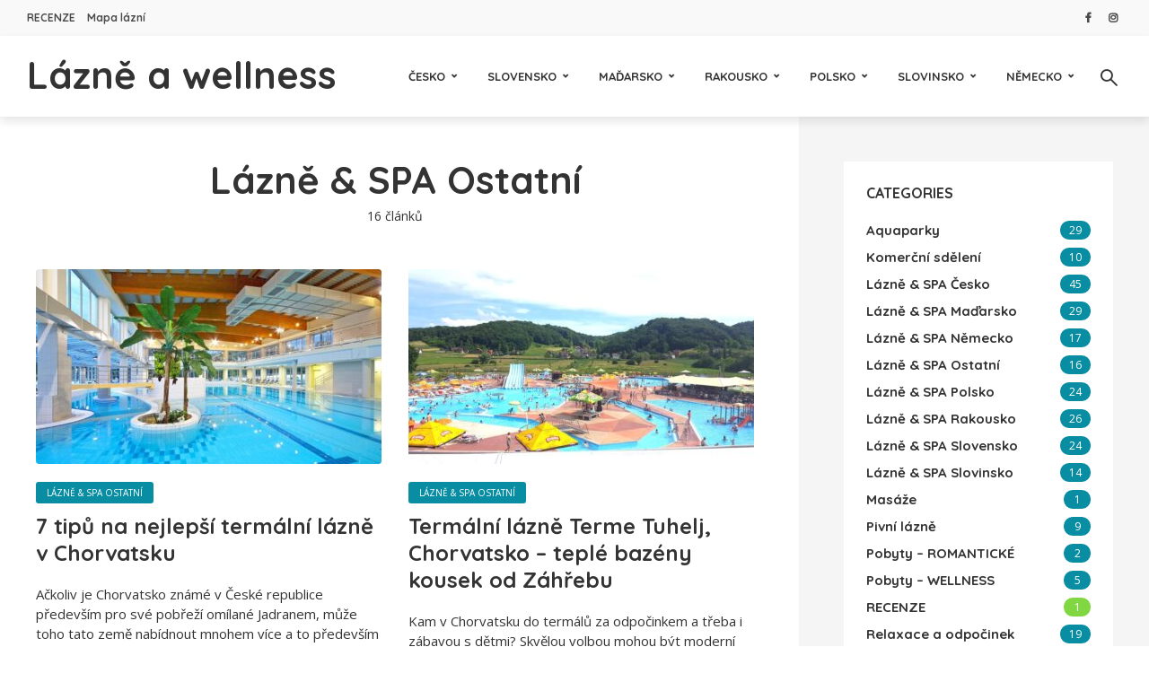

--- FILE ---
content_type: text/html; charset=UTF-8
request_url: https://www.spamagazin.cz/category/lazne-spa-ostatni/
body_size: 21650
content:
<!DOCTYPE html>
<html lang="cs-CZ" prefix="og: https://ogp.me/ns#" class="no-js no-svg">
	<head>
		<meta charset="UTF-8">
		<meta name="viewport" content="width=device-width, initial-scale=1">
		<link rel="profile" href="https://gmpg.org/xfn/11">
		
<!-- Optimalizace pro vyhledávače podle Rank Math - https://rankmath.com/ -->
<title>Lázně &amp; SPA Ostatní | Lázně a wellness</title>
<meta name="robots" content="follow, index, max-snippet:-1, max-video-preview:-1, max-image-preview:large"/>
<link rel="canonical" href="https://www.spamagazin.cz/category/lazne-spa-ostatni/" />
<meta property="og:locale" content="cs_CZ" />
<meta property="og:type" content="article" />
<meta property="og:title" content="Lázně &amp; SPA Ostatní | Lázně a wellness" />
<meta property="og:url" content="https://www.spamagazin.cz/category/lazne-spa-ostatni/" />
<meta property="og:site_name" content="Lázně a wellness" />
<meta name="twitter:card" content="summary_large_image" />
<meta name="twitter:title" content="Lázně &amp; SPA Ostatní | Lázně a wellness" />
<meta name="twitter:label1" content="Příspěvky" />
<meta name="twitter:data1" content="16" />
<script type="application/ld+json" class="rank-math-schema">{"@context":"https://schema.org","@graph":[{"@type":"Person","@id":"https://www.spamagazin.cz/#person","name":"Term\u00e1ln\u00ed l\u00e1zn\u011b a wellness"},{"@type":"WebSite","@id":"https://www.spamagazin.cz/#website","url":"https://www.spamagazin.cz","name":"L\u00e1zn\u011b a wellness","publisher":{"@id":"https://www.spamagazin.cz/#person"},"inLanguage":"cs"},{"@type":"BreadcrumbList","@id":"https://www.spamagazin.cz/category/lazne-spa-ostatni/#breadcrumb","itemListElement":[{"@type":"ListItem","position":"1","item":{"@id":"https://www.spamagazin.cz","name":"Home"}},{"@type":"ListItem","position":"2","item":{"@id":"https://www.spamagazin.cz/category/lazne-spa-ostatni/","name":"L\u00e1zn\u011b &amp; SPA Ostatn\u00ed"}}]},{"@type":"CollectionPage","@id":"https://www.spamagazin.cz/category/lazne-spa-ostatni/#webpage","url":"https://www.spamagazin.cz/category/lazne-spa-ostatni/","name":"L\u00e1zn\u011b &amp; SPA Ostatn\u00ed | L\u00e1zn\u011b a wellness","isPartOf":{"@id":"https://www.spamagazin.cz/#website"},"inLanguage":"cs","breadcrumb":{"@id":"https://www.spamagazin.cz/category/lazne-spa-ostatni/#breadcrumb"}}]}</script>
<!-- /Rank Math WordPress SEO plugin -->

<link rel='dns-prefetch' href='//fonts.googleapis.com' />
<link rel="alternate" type="application/rss+xml" title="Lázně a wellness &raquo; RSS zdroj" href="https://www.spamagazin.cz/feed/" />
<link rel="alternate" type="application/rss+xml" title="Lázně a wellness &raquo; RSS komentářů" href="https://www.spamagazin.cz/comments/feed/" />
<link rel="alternate" type="application/rss+xml" title="Lázně a wellness &raquo; RSS pro rubriku Lázně &amp; SPA Ostatní" href="https://www.spamagazin.cz/category/lazne-spa-ostatni/feed/" />
		<!-- This site uses the Google Analytics by MonsterInsights plugin v9.11.1 - Using Analytics tracking - https://www.monsterinsights.com/ -->
							<script src="//www.googletagmanager.com/gtag/js?id=G-WX55C3E1QH"  data-cfasync="false" data-wpfc-render="false" type="text/javascript" async></script>
			<script data-cfasync="false" data-wpfc-render="false" type="text/javascript">
				var mi_version = '9.11.1';
				var mi_track_user = true;
				var mi_no_track_reason = '';
								var MonsterInsightsDefaultLocations = {"page_location":"https:\/\/www.spamagazin.cz\/category\/lazne-spa-ostatni\/"};
								if ( typeof MonsterInsightsPrivacyGuardFilter === 'function' ) {
					var MonsterInsightsLocations = (typeof MonsterInsightsExcludeQuery === 'object') ? MonsterInsightsPrivacyGuardFilter( MonsterInsightsExcludeQuery ) : MonsterInsightsPrivacyGuardFilter( MonsterInsightsDefaultLocations );
				} else {
					var MonsterInsightsLocations = (typeof MonsterInsightsExcludeQuery === 'object') ? MonsterInsightsExcludeQuery : MonsterInsightsDefaultLocations;
				}

								var disableStrs = [
										'ga-disable-G-WX55C3E1QH',
									];

				/* Function to detect opted out users */
				function __gtagTrackerIsOptedOut() {
					for (var index = 0; index < disableStrs.length; index++) {
						if (document.cookie.indexOf(disableStrs[index] + '=true') > -1) {
							return true;
						}
					}

					return false;
				}

				/* Disable tracking if the opt-out cookie exists. */
				if (__gtagTrackerIsOptedOut()) {
					for (var index = 0; index < disableStrs.length; index++) {
						window[disableStrs[index]] = true;
					}
				}

				/* Opt-out function */
				function __gtagTrackerOptout() {
					for (var index = 0; index < disableStrs.length; index++) {
						document.cookie = disableStrs[index] + '=true; expires=Thu, 31 Dec 2099 23:59:59 UTC; path=/';
						window[disableStrs[index]] = true;
					}
				}

				if ('undefined' === typeof gaOptout) {
					function gaOptout() {
						__gtagTrackerOptout();
					}
				}
								window.dataLayer = window.dataLayer || [];

				window.MonsterInsightsDualTracker = {
					helpers: {},
					trackers: {},
				};
				if (mi_track_user) {
					function __gtagDataLayer() {
						dataLayer.push(arguments);
					}

					function __gtagTracker(type, name, parameters) {
						if (!parameters) {
							parameters = {};
						}

						if (parameters.send_to) {
							__gtagDataLayer.apply(null, arguments);
							return;
						}

						if (type === 'event') {
														parameters.send_to = monsterinsights_frontend.v4_id;
							var hookName = name;
							if (typeof parameters['event_category'] !== 'undefined') {
								hookName = parameters['event_category'] + ':' + name;
							}

							if (typeof MonsterInsightsDualTracker.trackers[hookName] !== 'undefined') {
								MonsterInsightsDualTracker.trackers[hookName](parameters);
							} else {
								__gtagDataLayer('event', name, parameters);
							}
							
						} else {
							__gtagDataLayer.apply(null, arguments);
						}
					}

					__gtagTracker('js', new Date());
					__gtagTracker('set', {
						'developer_id.dZGIzZG': true,
											});
					if ( MonsterInsightsLocations.page_location ) {
						__gtagTracker('set', MonsterInsightsLocations);
					}
										__gtagTracker('config', 'G-WX55C3E1QH', {"forceSSL":"true","link_attribution":"true"} );
										window.gtag = __gtagTracker;										(function () {
						/* https://developers.google.com/analytics/devguides/collection/analyticsjs/ */
						/* ga and __gaTracker compatibility shim. */
						var noopfn = function () {
							return null;
						};
						var newtracker = function () {
							return new Tracker();
						};
						var Tracker = function () {
							return null;
						};
						var p = Tracker.prototype;
						p.get = noopfn;
						p.set = noopfn;
						p.send = function () {
							var args = Array.prototype.slice.call(arguments);
							args.unshift('send');
							__gaTracker.apply(null, args);
						};
						var __gaTracker = function () {
							var len = arguments.length;
							if (len === 0) {
								return;
							}
							var f = arguments[len - 1];
							if (typeof f !== 'object' || f === null || typeof f.hitCallback !== 'function') {
								if ('send' === arguments[0]) {
									var hitConverted, hitObject = false, action;
									if ('event' === arguments[1]) {
										if ('undefined' !== typeof arguments[3]) {
											hitObject = {
												'eventAction': arguments[3],
												'eventCategory': arguments[2],
												'eventLabel': arguments[4],
												'value': arguments[5] ? arguments[5] : 1,
											}
										}
									}
									if ('pageview' === arguments[1]) {
										if ('undefined' !== typeof arguments[2]) {
											hitObject = {
												'eventAction': 'page_view',
												'page_path': arguments[2],
											}
										}
									}
									if (typeof arguments[2] === 'object') {
										hitObject = arguments[2];
									}
									if (typeof arguments[5] === 'object') {
										Object.assign(hitObject, arguments[5]);
									}
									if ('undefined' !== typeof arguments[1].hitType) {
										hitObject = arguments[1];
										if ('pageview' === hitObject.hitType) {
											hitObject.eventAction = 'page_view';
										}
									}
									if (hitObject) {
										action = 'timing' === arguments[1].hitType ? 'timing_complete' : hitObject.eventAction;
										hitConverted = mapArgs(hitObject);
										__gtagTracker('event', action, hitConverted);
									}
								}
								return;
							}

							function mapArgs(args) {
								var arg, hit = {};
								var gaMap = {
									'eventCategory': 'event_category',
									'eventAction': 'event_action',
									'eventLabel': 'event_label',
									'eventValue': 'event_value',
									'nonInteraction': 'non_interaction',
									'timingCategory': 'event_category',
									'timingVar': 'name',
									'timingValue': 'value',
									'timingLabel': 'event_label',
									'page': 'page_path',
									'location': 'page_location',
									'title': 'page_title',
									'referrer' : 'page_referrer',
								};
								for (arg in args) {
																		if (!(!args.hasOwnProperty(arg) || !gaMap.hasOwnProperty(arg))) {
										hit[gaMap[arg]] = args[arg];
									} else {
										hit[arg] = args[arg];
									}
								}
								return hit;
							}

							try {
								f.hitCallback();
							} catch (ex) {
							}
						};
						__gaTracker.create = newtracker;
						__gaTracker.getByName = newtracker;
						__gaTracker.getAll = function () {
							return [];
						};
						__gaTracker.remove = noopfn;
						__gaTracker.loaded = true;
						window['__gaTracker'] = __gaTracker;
					})();
									} else {
										console.log("");
					(function () {
						function __gtagTracker() {
							return null;
						}

						window['__gtagTracker'] = __gtagTracker;
						window['gtag'] = __gtagTracker;
					})();
									}
			</script>
							<!-- / Google Analytics by MonsterInsights -->
		<style id='wp-img-auto-sizes-contain-inline-css' type='text/css'>
img:is([sizes=auto i],[sizes^="auto," i]){contain-intrinsic-size:3000px 1500px}
/*# sourceURL=wp-img-auto-sizes-contain-inline-css */
</style>
<style id='wp-emoji-styles-inline-css' type='text/css'>

	img.wp-smiley, img.emoji {
		display: inline !important;
		border: none !important;
		box-shadow: none !important;
		height: 1em !important;
		width: 1em !important;
		margin: 0 0.07em !important;
		vertical-align: -0.1em !important;
		background: none !important;
		padding: 0 !important;
	}
/*# sourceURL=wp-emoji-styles-inline-css */
</style>
<link rel='stylesheet' id='wp-block-library-css' href='https://www.spamagazin.cz/wp-includes/css/dist/block-library/style.min.css?ver=50dbdc895296a0edd8d53d299f592ff5' type='text/css' media='all' />
<style id='global-styles-inline-css' type='text/css'>
:root{--wp--preset--aspect-ratio--square: 1;--wp--preset--aspect-ratio--4-3: 4/3;--wp--preset--aspect-ratio--3-4: 3/4;--wp--preset--aspect-ratio--3-2: 3/2;--wp--preset--aspect-ratio--2-3: 2/3;--wp--preset--aspect-ratio--16-9: 16/9;--wp--preset--aspect-ratio--9-16: 9/16;--wp--preset--color--black: #000000;--wp--preset--color--cyan-bluish-gray: #abb8c3;--wp--preset--color--white: #ffffff;--wp--preset--color--pale-pink: #f78da7;--wp--preset--color--vivid-red: #cf2e2e;--wp--preset--color--luminous-vivid-orange: #ff6900;--wp--preset--color--luminous-vivid-amber: #fcb900;--wp--preset--color--light-green-cyan: #7bdcb5;--wp--preset--color--vivid-green-cyan: #00d084;--wp--preset--color--pale-cyan-blue: #8ed1fc;--wp--preset--color--vivid-cyan-blue: #0693e3;--wp--preset--color--vivid-purple: #9b51e0;--wp--preset--color--trawell-acc: #098DA3;--wp--preset--color--trawell-txt: #333333;--wp--preset--color--trawell-meta: #4a4a4a;--wp--preset--color--trawell-bg: #ffffff;--wp--preset--color--trawell-cat-214: #81d742;--wp--preset--gradient--vivid-cyan-blue-to-vivid-purple: linear-gradient(135deg,rgb(6,147,227) 0%,rgb(155,81,224) 100%);--wp--preset--gradient--light-green-cyan-to-vivid-green-cyan: linear-gradient(135deg,rgb(122,220,180) 0%,rgb(0,208,130) 100%);--wp--preset--gradient--luminous-vivid-amber-to-luminous-vivid-orange: linear-gradient(135deg,rgb(252,185,0) 0%,rgb(255,105,0) 100%);--wp--preset--gradient--luminous-vivid-orange-to-vivid-red: linear-gradient(135deg,rgb(255,105,0) 0%,rgb(207,46,46) 100%);--wp--preset--gradient--very-light-gray-to-cyan-bluish-gray: linear-gradient(135deg,rgb(238,238,238) 0%,rgb(169,184,195) 100%);--wp--preset--gradient--cool-to-warm-spectrum: linear-gradient(135deg,rgb(74,234,220) 0%,rgb(151,120,209) 20%,rgb(207,42,186) 40%,rgb(238,44,130) 60%,rgb(251,105,98) 80%,rgb(254,248,76) 100%);--wp--preset--gradient--blush-light-purple: linear-gradient(135deg,rgb(255,206,236) 0%,rgb(152,150,240) 100%);--wp--preset--gradient--blush-bordeaux: linear-gradient(135deg,rgb(254,205,165) 0%,rgb(254,45,45) 50%,rgb(107,0,62) 100%);--wp--preset--gradient--luminous-dusk: linear-gradient(135deg,rgb(255,203,112) 0%,rgb(199,81,192) 50%,rgb(65,88,208) 100%);--wp--preset--gradient--pale-ocean: linear-gradient(135deg,rgb(255,245,203) 0%,rgb(182,227,212) 50%,rgb(51,167,181) 100%);--wp--preset--gradient--electric-grass: linear-gradient(135deg,rgb(202,248,128) 0%,rgb(113,206,126) 100%);--wp--preset--gradient--midnight: linear-gradient(135deg,rgb(2,3,129) 0%,rgb(40,116,252) 100%);--wp--preset--font-size--small: 13.6px;--wp--preset--font-size--medium: 20px;--wp--preset--font-size--large: 25.5px;--wp--preset--font-size--x-large: 42px;--wp--preset--font-size--normal: 17px;--wp--preset--font-size--huge: 34px;--wp--preset--spacing--20: 0.44rem;--wp--preset--spacing--30: 0.67rem;--wp--preset--spacing--40: 1rem;--wp--preset--spacing--50: 1.5rem;--wp--preset--spacing--60: 2.25rem;--wp--preset--spacing--70: 3.38rem;--wp--preset--spacing--80: 5.06rem;--wp--preset--shadow--natural: 6px 6px 9px rgba(0, 0, 0, 0.2);--wp--preset--shadow--deep: 12px 12px 50px rgba(0, 0, 0, 0.4);--wp--preset--shadow--sharp: 6px 6px 0px rgba(0, 0, 0, 0.2);--wp--preset--shadow--outlined: 6px 6px 0px -3px rgb(255, 255, 255), 6px 6px rgb(0, 0, 0);--wp--preset--shadow--crisp: 6px 6px 0px rgb(0, 0, 0);}:where(.is-layout-flex){gap: 0.5em;}:where(.is-layout-grid){gap: 0.5em;}body .is-layout-flex{display: flex;}.is-layout-flex{flex-wrap: wrap;align-items: center;}.is-layout-flex > :is(*, div){margin: 0;}body .is-layout-grid{display: grid;}.is-layout-grid > :is(*, div){margin: 0;}:where(.wp-block-columns.is-layout-flex){gap: 2em;}:where(.wp-block-columns.is-layout-grid){gap: 2em;}:where(.wp-block-post-template.is-layout-flex){gap: 1.25em;}:where(.wp-block-post-template.is-layout-grid){gap: 1.25em;}.has-black-color{color: var(--wp--preset--color--black) !important;}.has-cyan-bluish-gray-color{color: var(--wp--preset--color--cyan-bluish-gray) !important;}.has-white-color{color: var(--wp--preset--color--white) !important;}.has-pale-pink-color{color: var(--wp--preset--color--pale-pink) !important;}.has-vivid-red-color{color: var(--wp--preset--color--vivid-red) !important;}.has-luminous-vivid-orange-color{color: var(--wp--preset--color--luminous-vivid-orange) !important;}.has-luminous-vivid-amber-color{color: var(--wp--preset--color--luminous-vivid-amber) !important;}.has-light-green-cyan-color{color: var(--wp--preset--color--light-green-cyan) !important;}.has-vivid-green-cyan-color{color: var(--wp--preset--color--vivid-green-cyan) !important;}.has-pale-cyan-blue-color{color: var(--wp--preset--color--pale-cyan-blue) !important;}.has-vivid-cyan-blue-color{color: var(--wp--preset--color--vivid-cyan-blue) !important;}.has-vivid-purple-color{color: var(--wp--preset--color--vivid-purple) !important;}.has-black-background-color{background-color: var(--wp--preset--color--black) !important;}.has-cyan-bluish-gray-background-color{background-color: var(--wp--preset--color--cyan-bluish-gray) !important;}.has-white-background-color{background-color: var(--wp--preset--color--white) !important;}.has-pale-pink-background-color{background-color: var(--wp--preset--color--pale-pink) !important;}.has-vivid-red-background-color{background-color: var(--wp--preset--color--vivid-red) !important;}.has-luminous-vivid-orange-background-color{background-color: var(--wp--preset--color--luminous-vivid-orange) !important;}.has-luminous-vivid-amber-background-color{background-color: var(--wp--preset--color--luminous-vivid-amber) !important;}.has-light-green-cyan-background-color{background-color: var(--wp--preset--color--light-green-cyan) !important;}.has-vivid-green-cyan-background-color{background-color: var(--wp--preset--color--vivid-green-cyan) !important;}.has-pale-cyan-blue-background-color{background-color: var(--wp--preset--color--pale-cyan-blue) !important;}.has-vivid-cyan-blue-background-color{background-color: var(--wp--preset--color--vivid-cyan-blue) !important;}.has-vivid-purple-background-color{background-color: var(--wp--preset--color--vivid-purple) !important;}.has-black-border-color{border-color: var(--wp--preset--color--black) !important;}.has-cyan-bluish-gray-border-color{border-color: var(--wp--preset--color--cyan-bluish-gray) !important;}.has-white-border-color{border-color: var(--wp--preset--color--white) !important;}.has-pale-pink-border-color{border-color: var(--wp--preset--color--pale-pink) !important;}.has-vivid-red-border-color{border-color: var(--wp--preset--color--vivid-red) !important;}.has-luminous-vivid-orange-border-color{border-color: var(--wp--preset--color--luminous-vivid-orange) !important;}.has-luminous-vivid-amber-border-color{border-color: var(--wp--preset--color--luminous-vivid-amber) !important;}.has-light-green-cyan-border-color{border-color: var(--wp--preset--color--light-green-cyan) !important;}.has-vivid-green-cyan-border-color{border-color: var(--wp--preset--color--vivid-green-cyan) !important;}.has-pale-cyan-blue-border-color{border-color: var(--wp--preset--color--pale-cyan-blue) !important;}.has-vivid-cyan-blue-border-color{border-color: var(--wp--preset--color--vivid-cyan-blue) !important;}.has-vivid-purple-border-color{border-color: var(--wp--preset--color--vivid-purple) !important;}.has-vivid-cyan-blue-to-vivid-purple-gradient-background{background: var(--wp--preset--gradient--vivid-cyan-blue-to-vivid-purple) !important;}.has-light-green-cyan-to-vivid-green-cyan-gradient-background{background: var(--wp--preset--gradient--light-green-cyan-to-vivid-green-cyan) !important;}.has-luminous-vivid-amber-to-luminous-vivid-orange-gradient-background{background: var(--wp--preset--gradient--luminous-vivid-amber-to-luminous-vivid-orange) !important;}.has-luminous-vivid-orange-to-vivid-red-gradient-background{background: var(--wp--preset--gradient--luminous-vivid-orange-to-vivid-red) !important;}.has-very-light-gray-to-cyan-bluish-gray-gradient-background{background: var(--wp--preset--gradient--very-light-gray-to-cyan-bluish-gray) !important;}.has-cool-to-warm-spectrum-gradient-background{background: var(--wp--preset--gradient--cool-to-warm-spectrum) !important;}.has-blush-light-purple-gradient-background{background: var(--wp--preset--gradient--blush-light-purple) !important;}.has-blush-bordeaux-gradient-background{background: var(--wp--preset--gradient--blush-bordeaux) !important;}.has-luminous-dusk-gradient-background{background: var(--wp--preset--gradient--luminous-dusk) !important;}.has-pale-ocean-gradient-background{background: var(--wp--preset--gradient--pale-ocean) !important;}.has-electric-grass-gradient-background{background: var(--wp--preset--gradient--electric-grass) !important;}.has-midnight-gradient-background{background: var(--wp--preset--gradient--midnight) !important;}.has-small-font-size{font-size: var(--wp--preset--font-size--small) !important;}.has-medium-font-size{font-size: var(--wp--preset--font-size--medium) !important;}.has-large-font-size{font-size: var(--wp--preset--font-size--large) !important;}.has-x-large-font-size{font-size: var(--wp--preset--font-size--x-large) !important;}
/*# sourceURL=global-styles-inline-css */
</style>

<style id='classic-theme-styles-inline-css' type='text/css'>
/*! This file is auto-generated */
.wp-block-button__link{color:#fff;background-color:#32373c;border-radius:9999px;box-shadow:none;text-decoration:none;padding:calc(.667em + 2px) calc(1.333em + 2px);font-size:1.125em}.wp-block-file__button{background:#32373c;color:#fff;text-decoration:none}
/*# sourceURL=/wp-includes/css/classic-themes.min.css */
</style>
<link rel='stylesheet' id='magic-liquidizer-table-style-css' href='https://www.spamagazin.cz/wp-content/plugins/magic-liquidizer-responsive-table/idcss/ml-responsive-table.css?ver=2.0.3' type='text/css' media='all' />
<link rel='stylesheet' id='mks_shortcodes_fntawsm_css-css' href='https://www.spamagazin.cz/wp-content/plugins/meks-flexible-shortcodes/css/font-awesome/css/font-awesome.min.css?ver=1.3.8' type='text/css' media='screen' />
<link rel='stylesheet' id='mks_shortcodes_simple_line_icons-css' href='https://www.spamagazin.cz/wp-content/plugins/meks-flexible-shortcodes/css/simple-line/simple-line-icons.css?ver=1.3.8' type='text/css' media='screen' />
<link rel='stylesheet' id='mks_shortcodes_css-css' href='https://www.spamagazin.cz/wp-content/plugins/meks-flexible-shortcodes/css/style.css?ver=1.3.8' type='text/css' media='screen' />
<link rel='stylesheet' id='toc-screen-css' href='https://www.spamagazin.cz/wp-content/plugins/table-of-contents-plus/screen.min.css?ver=2411.1' type='text/css' media='all' />
<style id='toc-screen-inline-css' type='text/css'>
div#toc_container {width: 100%;}
/*# sourceURL=toc-screen-inline-css */
</style>
<link rel='stylesheet' id='mks-map-css-css' href='https://www.spamagazin.cz/wp-content/plugins/meks-easy-maps/public/css/map.css?ver=2.1.3' type='text/css' media='all' />
<link rel='stylesheet' id='mks-map-leaflet-css-css' href='https://www.spamagazin.cz/wp-content/plugins/meks-easy-maps/public/css/leaflet.css?ver=2.1.3' type='text/css' media='all' />
<link rel='stylesheet' id='mks-map-leaflet-marker-cluster-default-css-css' href='https://www.spamagazin.cz/wp-content/plugins/meks-easy-maps/public/css/MarkerCluster.Default.css?ver=2.1.3' type='text/css' media='all' />
<link rel='stylesheet' id='mks-map-leaflet-marker-cluster-css-css' href='https://www.spamagazin.cz/wp-content/plugins/meks-easy-maps/public/css/MarkerCluster.css?ver=2.1.3' type='text/css' media='all' />
<link rel='stylesheet' id='trawell-fonts-css' href='https://fonts.googleapis.com/css?family=Open+Sans%3A400%7CQuicksand%3A400%2C700&#038;subset=latin&#038;ver=1.8.2' type='text/css' media='all' />
<link rel='stylesheet' id='trawell-main-css' href='https://www.spamagazin.cz/wp-content/themes/trawell/assets/css/min.css?ver=1.8.2' type='text/css' media='all' />
<style id='trawell-main-inline-css' type='text/css'>
.row{margin-right: -7px;margin-left: -7px;}.col-1, .col-2, .col-3, .col-4, .col-5, .col-6, .col-7, .col-8, .col-9, .col-10, .col-11, .col-12, .col,.col-auto, .col-sm-1, .col-sm-2, .col-sm-3, .col-sm-4, .col-sm-5, .col-sm-6, .col-sm-7, .col-sm-8, .col-sm-9, .col-sm-10, .col-sm-11, .col-sm-12, .col-sm,.col-sm-auto, .col-md-1, .col-md-2, .col-md-3, .col-md-4, .col-md-5, .col-md-6, .col-md-7, .col-md-8, .col-md-9, .col-md-10, .col-md-11, .col-md-12, .col-md,.col-md-auto, .col-lg-1, .col-lg-2, .col-lg-3, .col-lg-4, .col-lg-5, .col-lg-6, .col-lg-7, .col-lg-8, .col-lg-9, .col-lg-10, .col-lg-11, .col-lg-12, .col-lg,.col-lg-auto, .col-xl-1, .col-xl-2, .col-xl-3, .col-xl-4, .col-xl-5, .col-xl-6, .col-xl-7, .col-xl-8, .col-xl-9, .col-xl-10, .col-xl-11, .col-xl-12, .col-xl,.col-xl-auto,.trawell-pre-footer .menu{padding-right: 7px;padding-left: 7px;}@media (min-width: 440px) {.container,.trawell-has-sidebar .trawell-main,.trawell-sidebar-none .trawell-main{max-width: 470px;padding-right: 20px;padding-left: 20px;}.row{margin-right: -10px;margin-left: -10px;}.col-1, .col-2, .col-3, .col-4, .col-5, .col-6, .col-7, .col-8, .col-9, .col-10, .col-11, .col-12, .col,.col-auto, .col-sm-1, .col-sm-2, .col-sm-3, .col-sm-4, .col-sm-5, .col-sm-6, .col-sm-7, .col-sm-8, .col-sm-9, .col-sm-10, .col-sm-11, .col-sm-12, .col-sm,.col-sm-auto, .col-md-1, .col-md-2, .col-md-3, .col-md-4, .col-md-5, .col-md-6, .col-md-7, .col-md-8, .col-md-9, .col-md-10, .col-md-11, .col-md-12, .col-md,.col-md-auto, .col-lg-1, .col-lg-2, .col-lg-3, .col-lg-4, .col-lg-5, .col-lg-6, .col-lg-7, .col-lg-8, .col-lg-9, .col-lg-10, .col-lg-11, .col-lg-12, .col-lg,.col-lg-auto, .col-xl-1, .col-xl-2, .col-xl-3, .col-xl-4, .col-xl-5, .col-xl-6, .col-xl-7, .col-xl-8, .col-xl-9, .col-xl-10, .col-xl-11, .col-xl-12, .col-xl,.col-xl-auto,.trawell-pre-footer .menu{padding-right: 10px;padding-left: 10px;}}@media (min-width: 730px) {.container,.trawell-has-sidebar .trawell-main,.trawell-sidebar-none .trawell-main{max-width: 860px;padding-right: 30px;padding-left: 30px;}.trawell-pre-footer .menu{padding-right: 30px;padding-left: 30px;}.row{margin-right: -15px;margin-left: -15px;}.col-1, .col-2, .col-3, .col-4, .col-5, .col-6, .col-7, .col-8, .col-9, .col-10, .col-11, .col-12, .col,.col-auto, .col-sm-1, .col-sm-2, .col-sm-3, .col-sm-4, .col-sm-5, .col-sm-6, .col-sm-7, .col-sm-8, .col-sm-9, .col-sm-10, .col-sm-11, .col-sm-12, .col-sm,.col-sm-auto, .col-md-1, .col-md-2, .col-md-3, .col-md-4, .col-md-5, .col-md-6, .col-md-7, .col-md-8, .col-md-9, .col-md-10, .col-md-11, .col-md-12, .col-md,.col-md-auto, .col-lg-1, .col-lg-2, .col-lg-3, .col-lg-4, .col-lg-5, .col-lg-6, .col-lg-7, .col-lg-8, .col-lg-9, .col-lg-10, .col-lg-11, .col-lg-12, .col-lg,.col-lg-auto, .col-xl-1, .col-xl-2, .col-xl-3, .col-xl-4, .col-xl-5, .col-xl-6, .col-xl-7, .col-xl-8, .col-xl-9, .col-xl-10, .col-xl-11, .col-xl-12, .col-xl,.col-xl-auto,.trawell-pre-footer .menu{padding-right: 15px;padding-left: 15px;}}@media (min-width: 1024px) {.container,.trawell-has-sidebar .trawell-main,.trawell-sidebar-none .trawell-main{max-width: 100%;}}@media (min-width: 1100px) {.container,.trawell-pre-footer .menu,.trawell-has-sidebar .trawell-main,.trawell-sidebar-none .trawell-main,.page-template-template-blank .trawell-main{max-width: 1260px;}.trawell-pre-footer .menu{padding-right: 30px;padding-left: 30px;}}.trawell-section.trawell-layout-c2 .trawell-item,.trawell-section.trawell-layout-c3 .trawell-item,.trawell-section.trawell-layout-c4 .trawell-item,.trawell-section.trawell-layout-d2 .trawell-item,.trawell-section.trawell-layout-d3 .trawell-item,.trawell-section.trawell-layout-d4 .trawell-item,.trawell-section.trawell-layout-b3 .trawell-item,.trawell-related.trawell-layout-b1 .trawell-item {margin-bottom: 30px;}.entry-content p a:not(.trawell-button),.entry-content li a,.comment-content a,.widget_text p a{color: rgba(9,141,163,0.7);-webkit-box-shadow:0 1px 0px rgba(9,141,163,0.7);box-shadow: 0 1px 0 rgba(9,141,163,0.7);-webkit-transition: all .15s ease-in-out; -moz-transition: all .15s ease-in-out;-ms-transition: all .15s ease-in-out; -o-transition: all .15s ease-in-out;transition: all .15s ease-in-out;}.entry-content p a:not(.mks_ico):not(.mks_button):not(.trawell-button):hover,.entry-content li a:hover,.comment-content a:hover,.widget_text p a:hover{background: rgba(9,141,163,0.1);box-shadow: 0 1px 0 rgba(9,141,163,0.7);}.trawell-top-bar .container{height: 40px;}.trawell-top-bar,.trawell-top-bar .sub-menu{background: #f9f9f9;color: #4A4A4A;}.trawell-top-bar a{color: #4A4A4A;}.trawell-top-bar a:hover{color: #098DA3;}.trawell-header,.trawell-header .sub-menu{background: #ffffff;}.trawell-header,.trawell-header a,.trawell-action-close span,.trawell-top-bar{font-family: 'Quicksand';font-weight: 700;}.trawell-header,.trawell-header a,.trawell-action-close span,.trawell-header input[type=text]{color: #333333;}.trawell-header input[type=text]{border-color: rgba(51,51,51,0.5);}.menu-main{font-size: 1.3rem;}.menu-main .current-menu-item > a,.menu-main .current-menu-ancestor > a,.trawell-header li:hover > a,.trawell-header-indent #trawell-header ul > li:hover > a,.trawell-header-indent #trawell-header .trawell-actions .trawell-soc-menu > li:hover > a,.active .o-exit-1,.trawell-actions > li:hover > a,.trawell-actions > li:hover > span,.trawell-header-indent #trawell-header .trawell-actions>li>span:hover,.trawell-header a:hover{color: #08b7ce;}.trawell-header .container{height: 90px;}.trawell-header-indent .trawell-cover{margin-top: -90px;}.trawell-actions button{background: #08b7ce;}.trawell-actions button:hover{background: hsla( 186.97, 92.52%, 35.67%, 1);}.trawell-item-color-overlay .entry-image:after,.trawell-overlay {background: rgba(0, 0, 0, 0.5);}.trawell-cover,.trawell-cover-item{height: 400px;}@media (min-width: 730px) {.trawell-cover,.trawell-cover-item{height: 500px;}}@media (min-width: 1024px) { .trawell-cover, .trawell-cover-item{height: 640px;}.trawell-header-indent .trawell-cover,.trawell-header-indent .trawell-cover-item{height: 730px;}}body,.type--body-font,.widget_categories .count,.tagcloud a,.trawell-button,input[type="submit"],.trawell-pagination a,.mks_read_more a,button,.trawell-button-hollow,.comment-reply-link,.page-numbers.current,.entry-content .trawell-paginated > span,.widget .mks_autor_link_wrap a,.entry-category,.wp-block-button__link,body div.wpforms-container-full .wpforms-form input[type=submit], body div.wpforms-container-full .wpforms-form button[type=submit], body div.wpforms-container-full .wpforms-form .wpforms-page-button {font-family: 'Open Sans';font-weight: 400;}body{color: #333333;font-size: 1.7rem;}h1, h2, h3, h4, h5, h6,.h1, .h2, .h3, .h4, .h5, .h6,.entry-meta-author,.comment-author.vcard,.widget li a,.prev-next-nav a,blockquote, blockquote p,.trawell-header .site-title a,.wp-block-cover .wp-block-cover-image-text, .wp-block-cover .wp-block-cover-text, .wp-block-cover h2,.wp-block-cover-image .wp-block-cover-image-text, .wp-block-cover-image .wp-block-cover-text, .wp-block-cover-image h2{font-family: 'Quicksand';font-weight: 700;}h1, h2, h3, h4, h5, h6,.h1, .h2, .h3, .h4, .h5, .h6,.entry-meta-author,.comment-author.vcard{color:#333333;}.entry-meta-author,.comment-author.vcard{color: #333333;}a,blockquote, blockquote p{ color: #098DA3;}h1, .h1 {font-size: 4.2rem;}h2, .h2 {font-size: 3.2rem;}h3, .h3 {font-size:2.6rem;}h4, .h4,.mks_author_widget h3 {font-size: 2.4rem;}h5, .h5,.comment-author.vcard {font-size: 2.0rem;}h6, .h6 {font-size: 1.7rem;}blockquote{font-size: 1.9rem;}.section-title{font-size: 1.6rem;}.trawell-item .entry-meta a,.trawell-item .entry-meta,.trawell-post-single .entry-meta,.comment-metadata a,.widget .post-date,.widget .recentcomments,.widget .rss-date,.comment-metadata,.comment-metadata a,.mks-map-entry-meta a{color: rgba(74,74,74,1);}.trawell-item .entry-meta span:before,.trawell-post-single .entry-meta span:before{background: rgba(74,74,74,0.25);}.excerpt-small,.comment-content,.widget a,.widget{font-size: 1.5rem;line-height: 1.5;}.widget-title{font-size: 1.6rem;}.widget a,.trawell-breadcrumbs a:hover,.color-text a + a:before{color: #333333;}.display-1,.trawell-cover .archive-title{font-size: 5.0rem;}.display-2,.display-2-text{color: #098DA3;}.trawell-msg{background: #098DA3;}.trawell-msg a{color: hsla( 188.57, 89.53%, 50.59%, 1);}.trawell-msg a:hover{color: hsla( 188.57, 89.53%, 62.39%, 1);}.entry-meta a,.widget-mini a,.comment-respond .section-title+small a,.entry-title a,.fn a,.color-text span{color: #333333;}.widget-mini a:hover,.entry-meta a:hover,.trawell-sidebar a:hover,.trawell-item .entry-title a:hover,.mks-map-entry-header .entry-title a:hover,.fn a:hover,blockquote,.trawell-main .entry-tags a,.tagcloud a,.comment-respond .section-title+small a:hover,.mks-map-entry-meta a:hover,.color-text a{color: #098DA3;}.color-text a:hover{color: hsla( 188.57, 89.53%, 28.67%, 1);}body,.section-title span,.comment-respond .section-title+small{background: #ffffff;}.section-title:after,.widget-mini:after,.trawell-responsive-item:before{background: rgba(51,51,51,0.1);}blockquote:after,.double-bounce1, .double-bounce2{background: rgba(9,141,163,0.6);}.trawell-sidebar {background: #f5f5f5;-webkit-box-shadow:330px 0 0 #f5f5f5,680px 0 0 #f5f5f5,1030px 0 0 #f5f5f5,1380px 0 0 #f5f5f5,1730px 0 0 #f5f5f5,2080px 0 0 #f5f5f5,2430px 0 0 #f5f5f5,2780px 0 0 #f5f5f5,3130px 0 0 #f5f5f5;box-shadow:330px 0 0 #f5f5f5,680px 0 0 #f5f5f5,1030px 0 0 #f5f5f5,1380px 0 0 #f5f5f5,1730px 0 0 #f5f5f5,2080px 0 0 #f5f5f5,2430px 0 0 #f5f5f5,2780px 0 0 #f5f5f5,3130px 0 0 #f5f5f5;}.trawell-sidebar-left .trawell-sidebar {-webkit-box-shadow:-330px 0 0 #f5f5f5,-680px 0 0 #f5f5f5,-1030px 0 0 #f5f5f5,-1380px 0 0 #f5f5f5,-1730px 0 0 #f5f5f5,-2080px 0 0 #f5f5f5,-2430px 0 0 #f5f5f5,-2780px 0 0 #f5f5f5,-3130px 0 0 #f5f5f5;box-shadow:-330px 0 0 #f5f5f5,-680px 0 0 #f5f5f5,-1030px 0 0 #f5f5f5,-1380px 0 0 #f5f5f5,-1730px 0 0 #f5f5f5,-2080px 0 0 #f5f5f5,-2430px 0 0 #f5f5f5,-2780px 0 0 #f5f5f5,-3130px 0 0 #f5f5f5;}.trawell-sidebar{background: #f5f5f5;}.trawell-sidebar .widget{background: #ffffff;}.trawell-sidebar .widget,.trawell-sidebar .widget a{color: #333333;}.trawell-sidebar .widget .widget-title{color: #333333;}.trawell-sidebar .widget a:hover{color: #098DA3;}.trawell-action-close span,.trawell-action-close i{color: #333333;}.trawell-sidebar .widget_text p a{-webkit-box-shadow:0 1px 0 rgba(255,255,255,0.7);box-shadow: 0 1px 0 rgba(255,255,255,0.7);}.trawell-sidebar .widget_text p a:hover{background: rgba(118,208,226,0.1);box-shadow: 0 1px 0 rgba(118,208,226,0.7);}.widget.trawell-highlight .trawell-button{background: #098DA3;}.widget .trawell-button:hover{background: hsla( 188.57, 89.53%, 28.67%, 1);}.trawell-sidebar .widget.trawell-highlight{background: #098DA3;}.widget.trawell-highlight,.widget.trawell-highlight a,.widget.trawell-highlight .widget-title{color: #ffffff;}.widget.trawell-highlight a:hover{color: #76d0e2;}.widget_text.trawell-highlight p a{-webkit-box-shadow:0 1px 0 rgba(255,255,255,0.7);box-shadow: 0 1px 0 rgba(255,255,255,0.7);}.widget_text.trawell-highlight p a:hover{background: rgba(118,208,226,0.1);box-shadow: 0 1px 0 rgba(118,208,226,0.7);}.widget.trawell-highlight .trawell-button{background: hsla( 188.57, 89.53%, 28.67%, 1);}.widget.trawell-highlight .trawell-button:hover{background: hsla( 188.57, 89.53%, 26.98%, 1);}.widget.trawell-highlight input[type=text]{border:none;}.widget.trawell-highlight.widget_tag_cloud a{border-color: rgba(255,255,255,0.5);}.widget.trawell-highlight .post-date,.widget.trawell-highlight .recentcomments,.widget.trawell-highlight .rss-date,.widget.trawell-highlight .comment-metadata,.widget.trawell-highlight .comment-metadata a,.widget.trawell-highlight .trawell-item .entry-meta,.widget.trawell-highlight .trawell-item .entry-meta a{color:rgba(255,255,255,0.7);}.widget.trawell-highlight .trawell-item .entry-meta a:hover{color:rgba(255,255,255,1);}.widget.trawell-highlight .trawell-item .entry-meta span+span:before{background:rgba(255,255,255,0.25);}input[type=number],input[type=text],input[type=email],input[type=url],input[type=tel],input[type=password],input[type=date],input[type=search],select,textarea{border-color: rgba(51,51,51,0.1);color: #333333;}select{background: #ffffff;}::-webkit-input-placeholder { color: rgba(51,51,51,0.8);}::-moz-placeholder {color: rgba(51,51,51,0.8);}:-ms-input-placeholder {color: rgba(51,51,51,0.8);}:-moz-placeholder {color: rgba(51,51,51,0.8);}.trawell-header ::-webkit-input-placeholder { color: rgba(51,51,51,0.8);}.trawell-header ::-moz-placeholder {color: rgba(51,51,51,0.8);}.trawell-header :-ms-input-placeholder {color: rgba(51,51,51,0.8);}.trawell-header :-moz-placeholder {color: rgba(51,51,51,0.8);}.trawell-pre-footer{background: hsla( 188.57, 89.53%, 36.76%, 1);color: #ffffff;}.trawell-pre-footer .widget_meks_instagram{border-top:10px solid hsla( 188.57, 89.53%, 36.76%, 1);}.trawell-footer{background: #098DA3;color: #ffffff;}.trawell-footer .widget-title{color: #ffffff;}.trawell-footer .widget a,.trawell-pre-footer a{ color: #ffffff;}.trawell-footer .widget a:hover{ color: #76d0e2;}.trawell-footer .trawell-button,.trawell-footer [type=submit],.trawell-footer button{background: #76d0e2;color: #098DA3;}.trawell-footer .trawell-button:hover,.trawell-footer [type=submit]:hover,.trawell-footer button:hover{background: hsla( 190, 65.06%, 57.33%, 1);color: #098DA3;}.trawell-footer .widget.widget_tag_cloud a{border-color: rgba(255,255,255,0.3);}.trawell-footer .comment-metadata a,.trawell-footer .widget .post-date,.trawell-footer .widget .recentcomments,.trawell-footer .widget .rss-date,.trawell-footer .comment-metadata,.trawell-footer .comment-metadata a{color: rgba(255,255,255,0.7);}.trawell-footer input[type=number],.trawell-footer input[type=text],.trawell-footer input[type=email],.trawell-footer input[type=url],.trawell-footer input[type=tel],.trawell-footer input[type=password],.trawell-footer input[type=date],.trawell-footer input[type=search],.trawell-footer select,.trawell-footer textarea{border-color: rgba(255,255,255,0.1);color: #ffffff;}.trawell-footer ::-webkit-input-placeholder { color: rgba(255,255,255,0.8);}.trawell-footer ::-moz-placeholder {color: rgba(255,255,255,0.8);}.trawell-footer :-ms-input-placeholder {color: rgba(255,255,255,0.8);}.trawell-footer :-moz-placeholder {color: rgba(255,255,255,0.8);}.entry-category span{background: #333333;}.entry-category span{color: #ffffff;}.bypostauthor .fn:after{color: #333333;}body .trawell-share .meks_ess.outline a,trawell-share a,.entry-tags a,.trawell-entry .entry-content .entry-tags a{border-color: rgba(51,51,51,0.1);}.comment-respond .section-title small a:before{background: rgba(51,51,51,0.3);}.cat-1,.entry-category a,.widget_categories .count,.trawell-category-placeholder,.trawell-cover-color,.trawell-item.cat-item:after{background-color: #098DA3;}.entry-category a:hover{background: hsla( 188.57, 89.53%, 28.67%, 1);}.trawell-button:hover,input[type="submit"]:hover,.trawell-pagination a:hover,.mks_read_more a:hover,.trawell-sidebar .mks_read_more a:hover,body div.wpforms-container-full .wpforms-form input[type=submit]:hover, body div.wpforms-container-full .wpforms-form input[type=submit]:focus, body div.wpforms-container-full .wpforms-form input[type=submit]:active, body div.wpforms-container-full .wpforms-form button[type=submit]:hover, body div.wpforms-container-full .wpforms-form button[type=submit]:focus, body div.wpforms-container-full .wpforms-form button[type=submit]:active, body div.wpforms-container-full .wpforms-form .wpforms-page-button:hover, body div.wpforms-container-full .wpforms-form .wpforms-page-button:active, body div.wpforms-container-full .wpforms-form .wpforms-page-button:focus{background: hsla( 188.57, 89.53%, 28.67%, 1);color: #ffffff;}.trawell-button-hollow:hover,.trawell-main .entry-tags a:hover,.tagcloud a:hover,.trawell-entry .entry-content .entry-tags a:hover,.reply a:hover,.entry-content .trawell-paginated a:not(.trawell-button):hover,.entry-content .trawell-paginated > span,.widget .mks_autor_link_wrap a:hover{background: transparent;border-color: #098DA3;color: #098DA3;}.trawell-cover .trawell-button-hollow:hover{border-color: transparent;box-shadow: inset 0 0 0px 1px #FFF;}.trawell-button,input[type="submit"],.trawell-pagination a,.mks_read_more a,.trawell-sidebar .mks_read_more a,button,body div.wpforms-container-full .wpforms-form input[type=submit], body div.wpforms-container-full .wpforms-form button[type=submit], body div.wpforms-container-full .wpforms-form .wpforms-page-button {background: #098DA3;color: #ffffff;}.trawell-button-hollow,.comment-reply-link,.page-numbers.current,.entry-content .trawell-paginated > span,.widget .mks_autor_link_wrap a,.is-style-outline .wp-block-button__link{color: #098DA3;}.trawell-button-hollow,.comment-reply-link,.page-numbers.current,.widget .mks_autor_link_wrap a,.is-style-outline .wp-block-button__link{border:1px solid rgba(51,51,51,0.1);background: transparent;}.trawell-cover .trawell-button{color: #FFF;}.trawell-cover .trawell-button-hollow{background: transparent;box-shadow: inset 0 0 0px 1px rgba(255,255,255,0.5);}.wp-block-button__link{background: #098DA3;}pre{background: rgba(51,51,51,0.05);color: #333333;}.no-left-padding {padding-left: 0;}.color-text a,.color-text a:hover{background:transparent;}.mks_tab_nav_item.active{border-bottom:1px solid #ffffff;}.mks_tabs.vertical .mks_tab_nav_item.active{border-right:1px solid #ffffff;}.wp-block-image figcaption{color: #333333;}.wp-block-pullquote{border-top: 2px solid #098DA3;border-bottom: 2px solid #098DA3;color: #098DA3;}.wp-block-pullquote.is-style-solid-color,.wp-block-pullquote.is-style-solid-color p,.wp-block-pullquote.is-style-solid-color blockquote{background: #098DA3;color: #ffffff;}.wp-block-separator:not(.is-style-dots){border-bottom:1px solid rgba(51,51,51,0.2);}.wp-block-tag-cloud a{border-color: rgba(51,51,51,0.1);}.trawell-entry .entry-content .wp-block-tag-cloud a:hover,.wp-block-tag-cloud a:hover{background: transparent !important;border-color: #098DA3;color: #098DA3;}.trawell-header .site-title a{text-transform: none;}.site-description{text-transform: none;}.trawell-header a{text-transform: uppercase;}.trawell-top-bar{text-transform: none;}.widget-title{text-transform: uppercase;}.section-title{text-transform: uppercase;}.entry-title, .archive-title{text-transform: none;}.has-small-font-size{ font-size: 1.4rem;}.has-large-font-size{ font-size: 2.0rem;}.has-huge-font-size{ font-size: 2.6rem;}@media(min-width: 730px){.has-small-font-size{ font-size: 1.4rem;}.has-normal-font-size{ font-size: 1.7rem;}.has-large-font-size{ font-size: 2.6rem;}.has-huge-font-size{ font-size: 3.4rem;}}.has-trawell-acc-background-color{ background-color: #098DA3;}.has-trawell-acc-color{ color: #098DA3;}.has-trawell-txt-background-color{ background-color: #333333;}.has-trawell-txt-color{ color: #333333;}.has-trawell-meta-background-color{ background-color: #4a4a4a;}.has-trawell-meta-color{ color: #4a4a4a;}.has-trawell-bg-background-color{ background-color: #ffffff;}.has-trawell-bg-color{ color: #ffffff;}.has-trawell-cat-214-background-color{ background-color: #81d742;}.has-trawell-cat-214-color{ color: #81d742;}.entry-category a.cat-214{background-color:#81d742;}.entry-category a.cat-214:hover{background-color:hsla( 94.63, 65.07%, 46.83%, 1);}.trawell-item.cat-item-214:after{ background: #81d742;}body.category-214 .trawell-cover{ border-bottom: 8px solid #81d742;}.trawell-category-placeholder.cat-214{ background: #81d742;}.widget_categories .cat-item-214 .count{ background: #81d742;}.widget_categories .cat-item-214 a:hover{ color: #81d742;}.color-text a.cat-214{ background:transparent; color: #81d742;}.color-text a.cat-214:hover{ background:transparent; color: hsla( 94.63, 65.07%, 46.83%, 1);}.mks-map-entry-category a.cat-214{ background:transparent; color: #81d742;}.mks-map-entry-category a.cat-214:hover{ background:transparent; color: hsla( 94.63, 65.07%, 46.83%, 1);}
/*# sourceURL=trawell-main-inline-css */
</style>
<link rel='stylesheet' id='meks_ess-main-css' href='https://www.spamagazin.cz/wp-content/plugins/meks-easy-social-share/assets/css/main.css?ver=1.3' type='text/css' media='all' />
<script type="text/javascript" id="wpml-cookie-js-extra">
/* <![CDATA[ */
var wpml_cookies = {"wp-wpml_current_language":{"value":"cs","expires":1,"path":"/"}};
var wpml_cookies = {"wp-wpml_current_language":{"value":"cs","expires":1,"path":"/"}};
//# sourceURL=wpml-cookie-js-extra
/* ]]> */
</script>
<script type="text/javascript" src="https://www.spamagazin.cz/wp-content/plugins/sitepress-multilingual-cms/res/js/cookies/language-cookie.js?ver=486900" id="wpml-cookie-js" defer="defer" data-wp-strategy="defer"></script>
<script type="text/javascript" src="https://www.spamagazin.cz/wp-content/plugins/google-analytics-for-wordpress/assets/js/frontend-gtag.min.js?ver=9.11.1" id="monsterinsights-frontend-script-js" async="async" data-wp-strategy="async"></script>
<script data-cfasync="false" data-wpfc-render="false" type="text/javascript" id='monsterinsights-frontend-script-js-extra'>/* <![CDATA[ */
var monsterinsights_frontend = {"js_events_tracking":"true","download_extensions":"doc,pdf,ppt,zip,xls,docx,pptx,xlsx","inbound_paths":"[{\"path\":\"\\\/go\\\/\",\"label\":\"affiliate\"},{\"path\":\"\\\/recommend\\\/\",\"label\":\"affiliate\"}]","home_url":"https:\/\/www.spamagazin.cz","hash_tracking":"false","v4_id":"G-WX55C3E1QH"};/* ]]> */
</script>
<script type="text/javascript" src="https://www.spamagazin.cz/wp-includes/js/jquery/jquery.min.js?ver=3.7.1" id="jquery-core-js"></script>
<script type="text/javascript" src="https://www.spamagazin.cz/wp-includes/js/jquery/jquery-migrate.min.js?ver=3.4.1" id="jquery-migrate-js"></script>
<script type="text/javascript" src="https://www.spamagazin.cz/wp-content/plugins/magic-liquidizer-responsive-table/idjs/ml.responsive.table.min.js?ver=2.0.3" id="magic-liquidizer-table-js"></script>
<script type="text/javascript" id="wpml-xdomain-data-js-extra">
/* <![CDATA[ */
var wpml_xdomain_data = {"css_selector":"wpml-ls-item","ajax_url":"https://www.spamagazin.cz/wp-admin/admin-ajax.php","current_lang":"cs","_nonce":"a7af1a7af8"};
//# sourceURL=wpml-xdomain-data-js-extra
/* ]]> */
</script>
<script type="text/javascript" src="https://www.spamagazin.cz/wp-content/plugins/sitepress-multilingual-cms/res/js/xdomain-data.js?ver=486900" id="wpml-xdomain-data-js" defer="defer" data-wp-strategy="defer"></script>
<link rel="https://api.w.org/" href="https://www.spamagazin.cz/wp-json/" /><link rel="alternate" title="JSON" type="application/json" href="https://www.spamagazin.cz/wp-json/wp/v2/categories/37" /><link rel="EditURI" type="application/rsd+xml" title="RSD" href="https://www.spamagazin.cz/xmlrpc.php?rsd" />
<meta name="generator" content="Redux 4.5.10" /><meta name="generator" content="WPML ver:4.8.6 stt:9,3,23,44;" />
<script>
  (function (s, t, a, y, twenty, two) {
    s.Stay22 = s.Stay22 || {};
    s.Stay22.params = { lmaID: '682ee5259486719158499e3d' };
    twenty = t.createElement(a);
    two = t.getElementsByTagName(a)[0];
    twenty.async = 1;
    twenty.src = y;
    two.parentNode.insertBefore(twenty, two);
  })(window, document, 'script', 'https://scripts.stay22.com/letmeallez.js');
</script>		<style type="text/css" id="wp-custom-css">
			img {
    image-rendering: auto !important;
}		</style>
			</head>

	<body data-rsssl=1 class="archive category category-lazne-spa-ostatni category-37 wp-embed-responsive wp-theme-trawell trawell-header-wide trawell-header-shadow trawell-breadcrumbs-center trawell-img-rounded trawell-pill-rounded trawell-has-sidebar trawell-sidebar-right trawell-v_1_8_2">

    
				
        
                    <div class="trawell-top-bar">
	<div class="container d-flex justify-content-between align-items-center">
        		            <div class="trawell-slot-l">
				    <nav class="menu-horni-menu-container"><ul id="menu-horni-menu" class="trawell-nav"><li id="menu-item-5402" class="menu-item menu-item-type-taxonomy menu-item-object-category menu-item-5402"><a href="https://www.spamagazin.cz/category/recenze/" title="Wellness a SPA recenze">RECENZE</a></li>
<li id="menu-item-5403" class="menu-item menu-item-type-custom menu-item-object-custom menu-item-5403"><a href="https://www.spamagazin.cz/mapa-termalnich-lazni/">Mapa lázní</a></li>
</ul></nav>            </div>
				
				
		            <div class="trawell-slot-r">
				    <ul id="trawell-menu-social" class="trawell-soc-menu trawell-soc-menu-icons"><li id="menu-item-6022" class="menu-item menu-item-type-custom menu-item-object-custom menu-item-6022"><a href="https://www.facebook.com/profile.php?id=61557263022646"><span class="trawell-social-name">Facebook</span></a></li>
<li id="menu-item-6023" class="menu-item menu-item-type-custom menu-item-object-custom menu-item-6023"><a href="https://www.instagram.com/kamnawellnesscz/"><span class="trawell-social-name">Instagram</span></a></li>
</ul>            </div>
			</div>
</div>            
        <header id="trawell-header" class="trawell-header">
            <div class="container d-flex justify-content-between align-items-center">
                <div class="trawell-slot-l">
	<div class="trawell-site-branding">
    <span class="site-title h1 logo-img-none"><a href="https://www.spamagazin.cz/" rel="home">Lázně a wellness</a></span></div></div>

<div class="trawell-slot-r">
	    <nav class="menu-hlavni-menu-container"><ul id="menu-hlavni-menu" class="menu-main"><li id="menu-item-1814" class="menu-item menu-item-type-post_type menu-item-object-page menu-item-has-children menu-item-1814"><a href="https://www.spamagazin.cz/lazne-cesko/" title="Lázně Česká Republika">Česko</a>
<ul class="sub-menu">
	<li id="menu-item-5315" class="menu-item menu-item-type-custom menu-item-object-custom menu-item-5315"><a href="https://www.spamagazin.cz/nejlepsi-wellness-hotely-v-cr/" title="Nejlepší wellness hotely v ČR">Wellness hotely v ČR</a></li>
	<li id="menu-item-5335" class="menu-item menu-item-type-custom menu-item-object-custom menu-item-5335"><a href="https://www.spamagazin.cz/nejlepsi-wellness-pro-deti/" title="Wellness hotely pro děti">Wellness pro děti</a></li>
	<li id="menu-item-5316" class="menu-item menu-item-type-custom menu-item-object-custom menu-item-5316"><a href="http://Nejlepší%20aquaparky%20v%20ČR" title="Nejlepší aquaparky v ČR">Aquaparky v ČR</a></li>
	<li id="menu-item-5314" class="menu-item menu-item-type-custom menu-item-object-custom menu-item-5314"><a href="https://www.spamagazin.cz/nejlepsi-termalni-lazne-v-cesku/">Termály v ČR</a></li>
	<li id="menu-item-5319" class="menu-item menu-item-type-custom menu-item-object-custom menu-item-5319"><a href="https://www.spamagazin.cz/category/lazne-spa-cesko/">Všechny články o ČR</a></li>
</ul>
</li>
<li id="menu-item-1817" class="menu-item menu-item-type-post_type menu-item-object-page menu-item-has-children menu-item-1817"><a href="https://www.spamagazin.cz/termalni-lazne-slovensko/" title="Termální lázně Slovensko">Slovensko</a>
<ul class="sub-menu">
	<li id="menu-item-5318" class="menu-item menu-item-type-custom menu-item-object-custom menu-item-5318"><a href="https://www.spamagazin.cz/nejlepsi-wellness-slovensko/" title="Nejlepší wellness hotely na Slovensku">Wellness hotely Slovensko</a></li>
	<li id="menu-item-5317" class="menu-item menu-item-type-custom menu-item-object-custom menu-item-5317"><a href="https://www.spamagazin.cz/nejlepsi-aquaparky-slovensko/" title="Nejlepší aquaparky na Slovensku">Aquaparky Slovensko</a></li>
	<li id="menu-item-5320" class="menu-item menu-item-type-custom menu-item-object-custom menu-item-5320"><a href="https://www.spamagazin.cz/category/lazne-spa-slovensko/">Všechny články o Slovensku</a></li>
</ul>
</li>
<li id="menu-item-1818" class="menu-item menu-item-type-post_type menu-item-object-page menu-item-has-children menu-item-1818"><a href="https://www.spamagazin.cz/termalni-lazne-madarsko/" title="Termální lázně Maďarsko">Maďarsko</a>
<ul class="sub-menu">
	<li id="menu-item-5322" class="menu-item menu-item-type-custom menu-item-object-custom menu-item-5322"><a href="https://www.spamagazin.cz/nejlepsi-wellness-madarsko/" title="Nejlepší wellness hotely Maďarsko">Wellness hotely Maďarsko</a></li>
	<li id="menu-item-5323" class="menu-item menu-item-type-custom menu-item-object-custom menu-item-5323"><a href="https://www.spamagazin.cz/nejlepsi-lazne-v-budapesti/">Lázně v Budapešti</a></li>
	<li id="menu-item-5325" class="menu-item menu-item-type-custom menu-item-object-custom menu-item-5325"><a href="https://www.spamagazin.cz/aquaparky-v-madarsku/" title="Aquaparky v Maďarsku">Aquaparky Maďarsko</a></li>
	<li id="menu-item-5324" class="menu-item menu-item-type-custom menu-item-object-custom menu-item-5324"><a href="https://www.spamagazin.cz/category/lazne-madarsko/">Všechny články o Maďarsku</a></li>
</ul>
</li>
<li id="menu-item-1816" class="menu-item menu-item-type-post_type menu-item-object-page menu-item-has-children menu-item-1816"><a href="https://www.spamagazin.cz/termalni-lazne-rakousko/" title="Lázně Rakousko">Rakousko</a>
<ul class="sub-menu">
	<li id="menu-item-5326" class="menu-item menu-item-type-custom menu-item-object-custom menu-item-5326"><a href="https://www.spamagazin.cz/nejlepsi-wellness-rakousko/" title="Wellness hotely v Rakousku">Wellness hotely Rakousko</a></li>
	<li id="menu-item-5327" class="menu-item menu-item-type-custom menu-item-object-custom menu-item-5327"><a href="https://www.spamagazin.cz/nejlepsi-aquaparky-rakousko/" title="Aquaparky v Rakousku">Aquaparky Rakousko</a></li>
	<li id="menu-item-5328" class="menu-item menu-item-type-custom menu-item-object-custom menu-item-5328"><a href="https://www.spamagazin.cz/category/lazne-spa-rakousko/">Všechny články o Rakousku</a></li>
</ul>
</li>
<li id="menu-item-2994" class="menu-item menu-item-type-post_type menu-item-object-post menu-item-has-children menu-item-2994"><a href="https://www.spamagazin.cz/termalni-lazne-polsko/" title="Termály v Polsku">Polsko</a>
<ul class="sub-menu">
	<li id="menu-item-5329" class="menu-item menu-item-type-custom menu-item-object-custom menu-item-5329"><a href="https://www.spamagazin.cz/nejlepsi-wellness-polsko/" title="Wellness hotely v Polsku">Wellness hotely Polsko</a></li>
	<li id="menu-item-5330" class="menu-item menu-item-type-custom menu-item-object-custom menu-item-5330"><a href="https://www.spamagazin.cz/wellness-polske-krkonose/">Wellness Polské Krkonoše</a></li>
	<li id="menu-item-5331" class="menu-item menu-item-type-custom menu-item-object-custom menu-item-5331"><a href="https://www.spamagazin.cz/nejlepsi-aquaparky-polsko/" title="Aquaparky v Polsku">Aquaparky Polsko</a></li>
	<li id="menu-item-5332" class="menu-item menu-item-type-custom menu-item-object-custom menu-item-5332"><a href="https://www.spamagazin.cz/category/lazne-spa-polsko/">Všechny články o Polsku</a></li>
</ul>
</li>
<li id="menu-item-5321" class="menu-item menu-item-type-custom menu-item-object-custom menu-item-has-children menu-item-5321"><a href="https://www.spamagazin.cz/termalni-lazne-slovinsko/" title="Termály ve Slovinsku">Slovinsko</a>
<ul class="sub-menu">
	<li id="menu-item-5333" class="menu-item menu-item-type-custom menu-item-object-custom menu-item-5333"><a href="https://www.spamagazin.cz/wellness-hotely-slovinsko/" title="Wellness hotely ve Slovinsku">Wellness hotely Slovinsko</a></li>
</ul>
</li>
<li id="menu-item-4312" class="menu-item menu-item-type-post_type menu-item-object-page menu-item-has-children menu-item-4312"><a href="https://www.spamagazin.cz/termalni-lazne-nemecko/" title="Nejlepší termální lázně v Německu">Německo</a>
<ul class="sub-menu">
	<li id="menu-item-5365" class="menu-item menu-item-type-post_type menu-item-object-post menu-item-5365"><a href="https://www.spamagazin.cz/wellness-hotely-nemecko/" title="Wellness hotely v Německu">Wellness hotely Německo</a></li>
	<li id="menu-item-5334" class="menu-item menu-item-type-custom menu-item-object-custom menu-item-5334"><a href="https://www.spamagazin.cz/nejlepsi-aquaparky-nemecko/" title="Aquaparky v Německu">Aquaparky Německo</a></li>
</ul>
</li>
</ul></nav>	<ul class="trawell-actions margin-padding-reset">
            <li class="trawell-actions-button trawell-action-search">
	<span>
		<i class="o-search-1"></i>
	</span>
    <ul class="sub-menu">
        <li>
            <form class="trawell-search-form" action="https://www.spamagazin.cz/" method="get"><input name="s" type="text" value="" placeholder="Napište co hledáte" /><button type="submit" class="trawell-button trawell-button-large">Hledat</button>
</form>        </li>
    </ul>
</li>    	<li class="trawell-actions-button trawell-hamburger-action">
	    <span class="trawell-hamburger">
	    	<span>Menu</span>
	        <i class="o-menu-1"></i>
	    </span>
	</li>
</ul></div>            </div>
        </header>
    
                    <div class="trawell-header trawell-header-sticky">
	<div class="container d-flex justify-content-between align-items-center">
		<div class="trawell-slot-l">
	<div class="trawell-site-branding">
    <span class="site-title h1 logo-img-none"><a href="https://www.spamagazin.cz/" rel="home">Lázně a wellness</a></span></div></div>

<div class="trawell-slot-r">
	    <nav class="menu-hlavni-menu-container"><ul id="menu-hlavni-menu-1" class="menu-main"><li class="menu-item menu-item-type-post_type menu-item-object-page menu-item-has-children menu-item-1814"><a href="https://www.spamagazin.cz/lazne-cesko/" title="Lázně Česká Republika">Česko</a>
<ul class="sub-menu">
	<li class="menu-item menu-item-type-custom menu-item-object-custom menu-item-5315"><a href="https://www.spamagazin.cz/nejlepsi-wellness-hotely-v-cr/" title="Nejlepší wellness hotely v ČR">Wellness hotely v ČR</a></li>
	<li class="menu-item menu-item-type-custom menu-item-object-custom menu-item-5335"><a href="https://www.spamagazin.cz/nejlepsi-wellness-pro-deti/" title="Wellness hotely pro děti">Wellness pro děti</a></li>
	<li class="menu-item menu-item-type-custom menu-item-object-custom menu-item-5316"><a href="http://Nejlepší%20aquaparky%20v%20ČR" title="Nejlepší aquaparky v ČR">Aquaparky v ČR</a></li>
	<li class="menu-item menu-item-type-custom menu-item-object-custom menu-item-5314"><a href="https://www.spamagazin.cz/nejlepsi-termalni-lazne-v-cesku/">Termály v ČR</a></li>
	<li class="menu-item menu-item-type-custom menu-item-object-custom menu-item-5319"><a href="https://www.spamagazin.cz/category/lazne-spa-cesko/">Všechny články o ČR</a></li>
</ul>
</li>
<li class="menu-item menu-item-type-post_type menu-item-object-page menu-item-has-children menu-item-1817"><a href="https://www.spamagazin.cz/termalni-lazne-slovensko/" title="Termální lázně Slovensko">Slovensko</a>
<ul class="sub-menu">
	<li class="menu-item menu-item-type-custom menu-item-object-custom menu-item-5318"><a href="https://www.spamagazin.cz/nejlepsi-wellness-slovensko/" title="Nejlepší wellness hotely na Slovensku">Wellness hotely Slovensko</a></li>
	<li class="menu-item menu-item-type-custom menu-item-object-custom menu-item-5317"><a href="https://www.spamagazin.cz/nejlepsi-aquaparky-slovensko/" title="Nejlepší aquaparky na Slovensku">Aquaparky Slovensko</a></li>
	<li class="menu-item menu-item-type-custom menu-item-object-custom menu-item-5320"><a href="https://www.spamagazin.cz/category/lazne-spa-slovensko/">Všechny články o Slovensku</a></li>
</ul>
</li>
<li class="menu-item menu-item-type-post_type menu-item-object-page menu-item-has-children menu-item-1818"><a href="https://www.spamagazin.cz/termalni-lazne-madarsko/" title="Termální lázně Maďarsko">Maďarsko</a>
<ul class="sub-menu">
	<li class="menu-item menu-item-type-custom menu-item-object-custom menu-item-5322"><a href="https://www.spamagazin.cz/nejlepsi-wellness-madarsko/" title="Nejlepší wellness hotely Maďarsko">Wellness hotely Maďarsko</a></li>
	<li class="menu-item menu-item-type-custom menu-item-object-custom menu-item-5323"><a href="https://www.spamagazin.cz/nejlepsi-lazne-v-budapesti/">Lázně v Budapešti</a></li>
	<li class="menu-item menu-item-type-custom menu-item-object-custom menu-item-5325"><a href="https://www.spamagazin.cz/aquaparky-v-madarsku/" title="Aquaparky v Maďarsku">Aquaparky Maďarsko</a></li>
	<li class="menu-item menu-item-type-custom menu-item-object-custom menu-item-5324"><a href="https://www.spamagazin.cz/category/lazne-madarsko/">Všechny články o Maďarsku</a></li>
</ul>
</li>
<li class="menu-item menu-item-type-post_type menu-item-object-page menu-item-has-children menu-item-1816"><a href="https://www.spamagazin.cz/termalni-lazne-rakousko/" title="Lázně Rakousko">Rakousko</a>
<ul class="sub-menu">
	<li class="menu-item menu-item-type-custom menu-item-object-custom menu-item-5326"><a href="https://www.spamagazin.cz/nejlepsi-wellness-rakousko/" title="Wellness hotely v Rakousku">Wellness hotely Rakousko</a></li>
	<li class="menu-item menu-item-type-custom menu-item-object-custom menu-item-5327"><a href="https://www.spamagazin.cz/nejlepsi-aquaparky-rakousko/" title="Aquaparky v Rakousku">Aquaparky Rakousko</a></li>
	<li class="menu-item menu-item-type-custom menu-item-object-custom menu-item-5328"><a href="https://www.spamagazin.cz/category/lazne-spa-rakousko/">Všechny články o Rakousku</a></li>
</ul>
</li>
<li class="menu-item menu-item-type-post_type menu-item-object-post menu-item-has-children menu-item-2994"><a href="https://www.spamagazin.cz/termalni-lazne-polsko/" title="Termály v Polsku">Polsko</a>
<ul class="sub-menu">
	<li class="menu-item menu-item-type-custom menu-item-object-custom menu-item-5329"><a href="https://www.spamagazin.cz/nejlepsi-wellness-polsko/" title="Wellness hotely v Polsku">Wellness hotely Polsko</a></li>
	<li class="menu-item menu-item-type-custom menu-item-object-custom menu-item-5330"><a href="https://www.spamagazin.cz/wellness-polske-krkonose/">Wellness Polské Krkonoše</a></li>
	<li class="menu-item menu-item-type-custom menu-item-object-custom menu-item-5331"><a href="https://www.spamagazin.cz/nejlepsi-aquaparky-polsko/" title="Aquaparky v Polsku">Aquaparky Polsko</a></li>
	<li class="menu-item menu-item-type-custom menu-item-object-custom menu-item-5332"><a href="https://www.spamagazin.cz/category/lazne-spa-polsko/">Všechny články o Polsku</a></li>
</ul>
</li>
<li class="menu-item menu-item-type-custom menu-item-object-custom menu-item-has-children menu-item-5321"><a href="https://www.spamagazin.cz/termalni-lazne-slovinsko/" title="Termály ve Slovinsku">Slovinsko</a>
<ul class="sub-menu">
	<li class="menu-item menu-item-type-custom menu-item-object-custom menu-item-5333"><a href="https://www.spamagazin.cz/wellness-hotely-slovinsko/" title="Wellness hotely ve Slovinsku">Wellness hotely Slovinsko</a></li>
</ul>
</li>
<li class="menu-item menu-item-type-post_type menu-item-object-page menu-item-has-children menu-item-4312"><a href="https://www.spamagazin.cz/termalni-lazne-nemecko/" title="Nejlepší termální lázně v Německu">Německo</a>
<ul class="sub-menu">
	<li class="menu-item menu-item-type-post_type menu-item-object-post menu-item-5365"><a href="https://www.spamagazin.cz/wellness-hotely-nemecko/" title="Wellness hotely v Německu">Wellness hotely Německo</a></li>
	<li class="menu-item menu-item-type-custom menu-item-object-custom menu-item-5334"><a href="https://www.spamagazin.cz/nejlepsi-aquaparky-nemecko/" title="Aquaparky v Německu">Aquaparky Německo</a></li>
</ul>
</li>
</ul></nav>	<ul class="trawell-actions margin-padding-reset">
            <li class="trawell-actions-button trawell-action-search">
	<span>
		<i class="o-search-1"></i>
	</span>
    <ul class="sub-menu">
        <li>
            <form class="trawell-search-form" action="https://www.spamagazin.cz/" method="get"><input name="s" type="text" value="" placeholder="Napište co hledáte" /><button type="submit" class="trawell-button trawell-button-large">Hledat</button>
</form>        </li>
    </ul>
</li>    	<li class="trawell-actions-button trawell-hamburger-action">
	    <span class="trawell-hamburger">
	    	<span>Menu</span>
	        <i class="o-menu-1"></i>
	    </span>
	</li>
</ul></div>	</div>
</div>        
    

<div class="trawell-main">
    
    
    <div class="trawell-sections">
        
            
        <div class="trawell-section trawell-layout-a2">
            
            <div class="container">
                          
                                
                                     
<div class="archive-heading trawell-entry">
	    	<h1 class="archive-title h1 md-h1 sm-h1">Lázně &amp; SPA Ostatní</h1>
		    	<span class="archive-meta entry-meta md-entry-meta-middle sm-entry-meta-small">16 článků</span>
		</div>
                                
                
                    <div class="row trawell-posts">

                                                    
                            <div class="col-12 col-md-6">
	    <article class="trawell-item post-764 post type-post status-publish format-standard has-post-thumbnail hentry category-lazne-spa-ostatni tag-chorvatsko tag-koupani tag-lazne tag-lazne-chorvatsko tag-lazne-v-zahranici tag-ostatni-lazne tag-termalni-lazne">
		
				            <a href="https://www.spamagazin.cz/termalni-lazne-chorvatsko/" class="entry-image"><img width="385" height="217" src="https://www.spamagazin.cz/wp-content/uploads/2010/12/Daruvarske-Toplice-Aquae-Balissae-385x217.jpg" class="attachment-trawell-a2-sid size-trawell-a2-sid wp-post-image" alt="Daruvarske Toplice, Aquae Balissae" srcset="https://www.spamagazin.cz/wp-content/uploads/2010/12/Daruvarske-Toplice-Aquae-Balissae-385x217.jpg 385w, https://www.spamagazin.cz/wp-content/uploads/2010/12/Daruvarske-Toplice-Aquae-Balissae-1200x675.jpg 1200w, https://www.spamagazin.cz/wp-content/uploads/2010/12/Daruvarske-Toplice-Aquae-Balissae-800x450.jpg 800w, https://www.spamagazin.cz/wp-content/uploads/2010/12/Daruvarske-Toplice-Aquae-Balissae-585x330.jpg 585w, https://www.spamagazin.cz/wp-content/uploads/2010/12/Daruvarske-Toplice-Aquae-Balissae-380x214.jpg 380w, https://www.spamagazin.cz/wp-content/uploads/2010/12/Daruvarske-Toplice-Aquae-Balissae-247x139.jpg 247w, https://www.spamagazin.cz/wp-content/uploads/2010/12/Daruvarske-Toplice-Aquae-Balissae-278x157.jpg 278w, https://www.spamagazin.cz/wp-content/uploads/2010/12/Daruvarske-Toplice-Aquae-Balissae-178x101.jpg 178w" sizes="(max-width: 385px) 100vw, 385px" /></a>
		
        <div class="entry-header">
            <div class="entry-category pill-small">
				                                    				
				                    <a href="https://www.spamagazin.cz/category/lazne-spa-ostatni/" rel="tag" class="cat-37">Lázně &amp; SPA Ostatní</a>                            </div>
			<h3 class="entry-title h4 sm-h2 m-h1"><a href="https://www.spamagazin.cz/termalni-lazne-chorvatsko/">7 tipů na nejlepší termální lázně v Chorvatsku</a></h3>			        </div>
		
		            <div class="entry-content excerpt-small">
				<p>Ačkoliv je Chorvatsko známé v České republice především pro své pobřeží omílané Jadranem, může toho tato země nabídnout mnohem více a to především ve vnitrozemské oblasti, kde se...</p>
            </div>
		
    </article>

</div>                        
                                                    
                            <div class="col-12 col-md-6">
	    <article class="trawell-item post-6237 post type-post status-publish format-standard has-post-thumbnail hentry category-lazne-spa-ostatni">
		
				            <a href="https://www.spamagazin.cz/termalni-lazne-terme-tuhelj/" class="entry-image"><img width="385" height="217" src="https://www.spamagazin.cz/wp-content/uploads/2025/11/Terme-Tuhelj-091-385x217.jpg" class="attachment-trawell-a2-sid size-trawell-a2-sid wp-post-image" alt="Terme Tuhelj" srcset="https://www.spamagazin.cz/wp-content/uploads/2025/11/Terme-Tuhelj-091-385x217.jpg 385w, https://www.spamagazin.cz/wp-content/uploads/2025/11/Terme-Tuhelj-091-300x169.jpg 300w, https://www.spamagazin.cz/wp-content/uploads/2025/11/Terme-Tuhelj-091-1024x578.jpg 1024w, https://www.spamagazin.cz/wp-content/uploads/2025/11/Terme-Tuhelj-091-768x434.jpg 768w, https://www.spamagazin.cz/wp-content/uploads/2025/11/Terme-Tuhelj-091-1536x867.jpg 1536w, https://www.spamagazin.cz/wp-content/uploads/2025/11/Terme-Tuhelj-091-600x339.jpg 600w, https://www.spamagazin.cz/wp-content/uploads/2025/11/Terme-Tuhelj-091-800x450.jpg 800w, https://www.spamagazin.cz/wp-content/uploads/2025/11/Terme-Tuhelj-091-1200x675.jpg 1200w, https://www.spamagazin.cz/wp-content/uploads/2025/11/Terme-Tuhelj-091-585x330.jpg 585w, https://www.spamagazin.cz/wp-content/uploads/2025/11/Terme-Tuhelj-091-380x214.jpg 380w, https://www.spamagazin.cz/wp-content/uploads/2025/11/Terme-Tuhelj-091-247x139.jpg 247w, https://www.spamagazin.cz/wp-content/uploads/2025/11/Terme-Tuhelj-091-278x157.jpg 278w, https://www.spamagazin.cz/wp-content/uploads/2025/11/Terme-Tuhelj-091-178x101.jpg 178w, https://www.spamagazin.cz/wp-content/uploads/2025/11/Terme-Tuhelj-091.jpg 1920w" sizes="(max-width: 385px) 100vw, 385px" /></a>
		
        <div class="entry-header">
            <div class="entry-category pill-small">
				                                    				
				                    <a href="https://www.spamagazin.cz/category/lazne-spa-ostatni/" rel="tag" class="cat-37">Lázně &amp; SPA Ostatní</a>                            </div>
			<h3 class="entry-title h4 sm-h2 m-h1"><a href="https://www.spamagazin.cz/termalni-lazne-terme-tuhelj/">Termální lázně Terme Tuhelj, Chorvatsko – teplé bazény kousek od Záhřebu</a></h3>			        </div>
		
		            <div class="entry-content excerpt-small">
				<p>Kam v Chorvatsku do termálů za odpočinkem a třeba i zábavou s dětmi? Skvělou volbou mohou být moderní lázně a vodní park Terme Tuhelj. Lázně v kostce: Kde leží Terme Tuhelj a co...</p>
            </div>
		
    </article>

</div>                        
                                                    
                            <div class="col-12 col-md-6">
	    <article class="trawell-item post-6068 post type-post status-publish format-standard has-post-thumbnail hentry category-lazne-spa-ostatni">
		
				            <a href="https://www.spamagazin.cz/qc-termemilano/" class="entry-image"><img width="385" height="217" src="https://www.spamagazin.cz/wp-content/uploads/2025/10/QC-Termemilano-04-385x217.jpg" class="attachment-trawell-a2-sid size-trawell-a2-sid wp-post-image" alt="QC Termemilano" srcset="https://www.spamagazin.cz/wp-content/uploads/2025/10/QC-Termemilano-04-385x217.jpg 385w, https://www.spamagazin.cz/wp-content/uploads/2025/10/QC-Termemilano-04-300x169.jpg 300w, https://www.spamagazin.cz/wp-content/uploads/2025/10/QC-Termemilano-04-1024x576.jpg 1024w, https://www.spamagazin.cz/wp-content/uploads/2025/10/QC-Termemilano-04-768x432.jpg 768w, https://www.spamagazin.cz/wp-content/uploads/2025/10/QC-Termemilano-04-600x338.jpg 600w, https://www.spamagazin.cz/wp-content/uploads/2025/10/QC-Termemilano-04-800x450.jpg 800w, https://www.spamagazin.cz/wp-content/uploads/2025/10/QC-Termemilano-04-1200x675.jpg 1200w, https://www.spamagazin.cz/wp-content/uploads/2025/10/QC-Termemilano-04-585x330.jpg 585w, https://www.spamagazin.cz/wp-content/uploads/2025/10/QC-Termemilano-04-380x214.jpg 380w, https://www.spamagazin.cz/wp-content/uploads/2025/10/QC-Termemilano-04-247x139.jpg 247w, https://www.spamagazin.cz/wp-content/uploads/2025/10/QC-Termemilano-04-278x157.jpg 278w, https://www.spamagazin.cz/wp-content/uploads/2025/10/QC-Termemilano-04-178x101.jpg 178w, https://www.spamagazin.cz/wp-content/uploads/2025/10/QC-Termemilano-04.jpg 1280w" sizes="(max-width: 385px) 100vw, 385px" /></a>
		
        <div class="entry-header">
            <div class="entry-category pill-small">
				                                    				
				                    <a href="https://www.spamagazin.cz/category/lazne-spa-ostatni/" rel="tag" class="cat-37">Lázně &amp; SPA Ostatní</a>                            </div>
			<h3 class="entry-title h4 sm-h2 m-h1"><a href="https://www.spamagazin.cz/qc-termemilano/">QC Termemilano – luxusní wellness centrum s lázněmi v centru Milána</a></h3>			        </div>
		
		            <div class="entry-content excerpt-small">
				<p>Chcete si vychutnat relax uprostřed rušného města Milán? Nádherné komorní lázně QC Termamilano mohou být tou správnou volbou. Lázně v kostce: Kde leží QC Termemilano a co vidět...</p>
            </div>
		
    </article>

</div>                        
                                                    
                            <div class="col-12 col-md-6">
	    <article class="trawell-item post-5796 post type-post status-publish format-standard has-post-thumbnail hentry category-lazne-spa-ostatni">
		
				            <a href="https://www.spamagazin.cz/poseidonovy-zahrady-ischia/" class="entry-image"><img width="385" height="217" src="https://www.spamagazin.cz/wp-content/uploads/2025/08/Poseidonovy-zahrady-Ischia-11-385x217.jpg" class="attachment-trawell-a2-sid size-trawell-a2-sid wp-post-image" alt="Poseidonovy zahrady Ischia - 11" loading="lazy" srcset="https://www.spamagazin.cz/wp-content/uploads/2025/08/Poseidonovy-zahrady-Ischia-11-385x217.jpg 385w, https://www.spamagazin.cz/wp-content/uploads/2025/08/Poseidonovy-zahrady-Ischia-11-1200x675.jpg 1200w, https://www.spamagazin.cz/wp-content/uploads/2025/08/Poseidonovy-zahrady-Ischia-11-800x450.jpg 800w, https://www.spamagazin.cz/wp-content/uploads/2025/08/Poseidonovy-zahrady-Ischia-11-585x330.jpg 585w, https://www.spamagazin.cz/wp-content/uploads/2025/08/Poseidonovy-zahrady-Ischia-11-380x214.jpg 380w, https://www.spamagazin.cz/wp-content/uploads/2025/08/Poseidonovy-zahrady-Ischia-11-247x139.jpg 247w, https://www.spamagazin.cz/wp-content/uploads/2025/08/Poseidonovy-zahrady-Ischia-11-278x157.jpg 278w, https://www.spamagazin.cz/wp-content/uploads/2025/08/Poseidonovy-zahrady-Ischia-11-178x101.jpg 178w" sizes="auto, (max-width: 385px) 100vw, 385px" /></a>
		
        <div class="entry-header">
            <div class="entry-category pill-small">
				                                    				
				                    <a href="https://www.spamagazin.cz/category/lazne-spa-ostatni/" rel="tag" class="cat-37">Lázně &amp; SPA Ostatní</a>                            </div>
			<h3 class="entry-title h4 sm-h2 m-h1"><a href="https://www.spamagazin.cz/poseidonovy-zahrady-ischia/">Poseidonovy zahrady Ischia: Nejkrásnější termální ráj s 20 bazény (Vstupné + recenze)</a></h3>			        </div>
		
		            <div class="entry-content excerpt-small">
				<p>Kde najít rajské zahrady na zemi? Jedním z míst, které se k takové metě přibližuje, jsou rozhodně termální lázně Poseidonovy zahrady na italském ostrově Ischia, které jsou vpravdě...</p>
            </div>
		
    </article>

</div>                        
                                                    
                            <div class="col-12 col-md-6">
	    <article class="trawell-item post-5617 post type-post status-publish format-standard has-post-thumbnail hentry category-lazne-spa-ostatni">
		
				            <a href="https://www.spamagazin.cz/qc-terme-dolomiti/" class="entry-image"><img width="385" height="217" src="https://www.spamagazin.cz/wp-content/uploads/2025/05/QC-Terme-Dolomiti-03-385x217.jpg" class="attachment-trawell-a2-sid size-trawell-a2-sid wp-post-image" alt="QC Terme Dolomiti - 03" loading="lazy" srcset="https://www.spamagazin.cz/wp-content/uploads/2025/05/QC-Terme-Dolomiti-03-385x217.jpg 385w, https://www.spamagazin.cz/wp-content/uploads/2025/05/QC-Terme-Dolomiti-03-300x168.jpg 300w, https://www.spamagazin.cz/wp-content/uploads/2025/05/QC-Terme-Dolomiti-03-1024x574.jpg 1024w, https://www.spamagazin.cz/wp-content/uploads/2025/05/QC-Terme-Dolomiti-03-768x431.jpg 768w, https://www.spamagazin.cz/wp-content/uploads/2025/05/QC-Terme-Dolomiti-03-600x337.jpg 600w, https://www.spamagazin.cz/wp-content/uploads/2025/05/QC-Terme-Dolomiti-03-800x450.jpg 800w, https://www.spamagazin.cz/wp-content/uploads/2025/05/QC-Terme-Dolomiti-03-1200x675.jpg 1200w, https://www.spamagazin.cz/wp-content/uploads/2025/05/QC-Terme-Dolomiti-03-585x330.jpg 585w, https://www.spamagazin.cz/wp-content/uploads/2025/05/QC-Terme-Dolomiti-03-380x214.jpg 380w, https://www.spamagazin.cz/wp-content/uploads/2025/05/QC-Terme-Dolomiti-03-247x139.jpg 247w, https://www.spamagazin.cz/wp-content/uploads/2025/05/QC-Terme-Dolomiti-03-278x157.jpg 278w, https://www.spamagazin.cz/wp-content/uploads/2025/05/QC-Terme-Dolomiti-03-178x101.jpg 178w, https://www.spamagazin.cz/wp-content/uploads/2025/05/QC-Terme-Dolomiti-03.jpg 1280w" sizes="auto, (max-width: 385px) 100vw, 385px" /></a>
		
        <div class="entry-header">
            <div class="entry-category pill-small">
				                                    				
				                    <a href="https://www.spamagazin.cz/category/lazne-spa-ostatni/" rel="tag" class="cat-37">Lázně &amp; SPA Ostatní</a>                            </div>
			<h3 class="entry-title h4 sm-h2 m-h1"><a href="https://www.spamagazin.cz/qc-terme-dolomiti/">QC Terme Dolomiti &#8211; termály a lázně u sjezdovek v italských Dolomitech</a></h3>			        </div>
		
		            <div class="entry-content excerpt-small">
				<p>Nádherné, rozeklané štíty italských Dolomitů se sněžnými čepicemi, sytě zelené horské lesy a jiskrný vzduch, dokonalý klid v horké lázni v moderních termálech uprostřed nedotčené...</p>
            </div>
		
    </article>

</div>                        
                                                    
                            <div class="col-12 col-md-6">
	    <article class="trawell-item post-5578 post type-post status-publish format-standard has-post-thumbnail hentry category-lazne-spa-ostatni">
		
				            <a href="https://www.spamagazin.cz/therme-bucarest-rumunsko/" class="entry-image"><img width="385" height="217" src="https://www.spamagazin.cz/wp-content/uploads/2025/05/Therme-Bucarest-Rumunsko-06-385x217.jpg" class="attachment-trawell-a2-sid size-trawell-a2-sid wp-post-image" alt="Therme Bucarest, Rumunsko" loading="lazy" srcset="https://www.spamagazin.cz/wp-content/uploads/2025/05/Therme-Bucarest-Rumunsko-06-385x217.jpg 385w, https://www.spamagazin.cz/wp-content/uploads/2025/05/Therme-Bucarest-Rumunsko-06-1200x675.jpg 1200w, https://www.spamagazin.cz/wp-content/uploads/2025/05/Therme-Bucarest-Rumunsko-06-800x450.jpg 800w, https://www.spamagazin.cz/wp-content/uploads/2025/05/Therme-Bucarest-Rumunsko-06-585x330.jpg 585w, https://www.spamagazin.cz/wp-content/uploads/2025/05/Therme-Bucarest-Rumunsko-06-380x214.jpg 380w, https://www.spamagazin.cz/wp-content/uploads/2025/05/Therme-Bucarest-Rumunsko-06-247x139.jpg 247w, https://www.spamagazin.cz/wp-content/uploads/2025/05/Therme-Bucarest-Rumunsko-06-278x157.jpg 278w, https://www.spamagazin.cz/wp-content/uploads/2025/05/Therme-Bucarest-Rumunsko-06-178x101.jpg 178w" sizes="auto, (max-width: 385px) 100vw, 385px" /></a>
		
        <div class="entry-header">
            <div class="entry-category pill-small">
				                                    				
				                    <a href="https://www.spamagazin.cz/category/lazne-spa-ostatni/" rel="tag" class="cat-37">Lázně &amp; SPA Ostatní</a>                            </div>
			<h3 class="entry-title h4 sm-h2 m-h1"><a href="https://www.spamagazin.cz/therme-bucarest-rumunsko/">Therme București &#8211; jedny z největších lázní v Evropě najdete v Rumunsku</a></h3>			        </div>
		
		            <div class="entry-content excerpt-small">
				<p>Tropický palmový ráj přímo tam, kde byste ho nejspíš vůbec čekali – v polích kousek za rumunskou metropolí Bukurešť. Takové jsou moderní, velkolepé termální lázně Therme Bucarest...</p>
            </div>
		
    </article>

</div>                        
                                                    
                            <div class="col-12 col-md-6">
	    <article class="trawell-item post-5511 post type-post status-publish format-standard has-post-thumbnail hentry category-lazne-spa-ostatni">
		
				            <a href="https://www.spamagazin.cz/lazne-svycarsko/" class="entry-image"><img width="385" height="217" src="https://www.spamagazin.cz/wp-content/uploads/2025/05/Bains-de-Lavey-Lavey-les-Bains-02-385x217.jpg" class="attachment-trawell-a2-sid size-trawell-a2-sid wp-post-image" alt="Bains de Lavey, Lavey-les-Bains - 02" loading="lazy" srcset="https://www.spamagazin.cz/wp-content/uploads/2025/05/Bains-de-Lavey-Lavey-les-Bains-02-385x217.jpg 385w, https://www.spamagazin.cz/wp-content/uploads/2025/05/Bains-de-Lavey-Lavey-les-Bains-02-1200x675.jpg 1200w, https://www.spamagazin.cz/wp-content/uploads/2025/05/Bains-de-Lavey-Lavey-les-Bains-02-800x450.jpg 800w, https://www.spamagazin.cz/wp-content/uploads/2025/05/Bains-de-Lavey-Lavey-les-Bains-02-585x330.jpg 585w, https://www.spamagazin.cz/wp-content/uploads/2025/05/Bains-de-Lavey-Lavey-les-Bains-02-380x214.jpg 380w, https://www.spamagazin.cz/wp-content/uploads/2025/05/Bains-de-Lavey-Lavey-les-Bains-02-247x139.jpg 247w, https://www.spamagazin.cz/wp-content/uploads/2025/05/Bains-de-Lavey-Lavey-les-Bains-02-278x157.jpg 278w, https://www.spamagazin.cz/wp-content/uploads/2025/05/Bains-de-Lavey-Lavey-les-Bains-02-178x101.jpg 178w" sizes="auto, (max-width: 385px) 100vw, 385px" /></a>
		
        <div class="entry-header">
            <div class="entry-category pill-small">
				                                    				
				                    <a href="https://www.spamagazin.cz/category/lazne-spa-ostatni/" rel="tag" class="cat-37">Lázně &amp; SPA Ostatní</a>                            </div>
			<h3 class="entry-title h4 sm-h2 m-h1"><a href="https://www.spamagazin.cz/lazne-svycarsko/">Nejlepší lázně ve Švýcarsku</a></h3>			        </div>
		
		            <div class="entry-content excerpt-small">
				<p>Švýcarsko je země, kterou si většina lidí spojuje s velehorami, lyžováním, sýry, čokoládou, hodinkami nebo noži. Ale co termální lázně? I těch je ve Švýcarsku dost a často jsou...</p>
            </div>
		
    </article>

</div>                        
                                                    
                            <div class="col-12 col-md-6">
	    <article class="trawell-item post-5451 post type-post status-publish format-standard has-post-thumbnail hentry category-lazne-spa-ostatni">
		
				            <a href="https://www.spamagazin.cz/de-montel-terme-milano/" class="entry-image"><img width="385" height="217" src="https://www.spamagazin.cz/wp-content/uploads/2025/04/De-Montel-Terme-Milano-04-385x217.jpg" class="attachment-trawell-a2-sid size-trawell-a2-sid wp-post-image" alt="De Montel Terme Milano - 04" loading="lazy" srcset="https://www.spamagazin.cz/wp-content/uploads/2025/04/De-Montel-Terme-Milano-04-385x217.jpg 385w, https://www.spamagazin.cz/wp-content/uploads/2025/04/De-Montel-Terme-Milano-04-300x170.jpg 300w, https://www.spamagazin.cz/wp-content/uploads/2025/04/De-Montel-Terme-Milano-04-1024x579.jpg 1024w, https://www.spamagazin.cz/wp-content/uploads/2025/04/De-Montel-Terme-Milano-04-768x434.jpg 768w, https://www.spamagazin.cz/wp-content/uploads/2025/04/De-Montel-Terme-Milano-04-600x339.jpg 600w, https://www.spamagazin.cz/wp-content/uploads/2025/04/De-Montel-Terme-Milano-04-800x450.jpg 800w, https://www.spamagazin.cz/wp-content/uploads/2025/04/De-Montel-Terme-Milano-04-1200x675.jpg 1200w, https://www.spamagazin.cz/wp-content/uploads/2025/04/De-Montel-Terme-Milano-04-585x330.jpg 585w, https://www.spamagazin.cz/wp-content/uploads/2025/04/De-Montel-Terme-Milano-04-380x214.jpg 380w, https://www.spamagazin.cz/wp-content/uploads/2025/04/De-Montel-Terme-Milano-04-247x139.jpg 247w, https://www.spamagazin.cz/wp-content/uploads/2025/04/De-Montel-Terme-Milano-04-278x157.jpg 278w, https://www.spamagazin.cz/wp-content/uploads/2025/04/De-Montel-Terme-Milano-04-178x101.jpg 178w, https://www.spamagazin.cz/wp-content/uploads/2025/04/De-Montel-Terme-Milano-04.jpg 1280w" sizes="auto, (max-width: 385px) 100vw, 385px" /></a>
		
        <div class="entry-header">
            <div class="entry-category pill-small">
				                                    				
				                    <a href="https://www.spamagazin.cz/category/lazne-spa-ostatni/" rel="tag" class="cat-37">Lázně &amp; SPA Ostatní</a>                            </div>
			<h3 class="entry-title h4 sm-h2 m-h1"><a href="https://www.spamagazin.cz/de-montel-terme-milano/">V Miláně otevřeli &#8220;největší termály v Itálii&#8221; &#8211; De Montel Terme Milano</a></h3>			        </div>
		
		            <div class="entry-content excerpt-small">
				<p>Milánské termální lázně De Montel představují žhavou novinku a zpráva o jejich otevření bouřlivě proběhla celosvětovými médii. Na tuto informaci jste mohli narazit dokonce i...</p>
            </div>
		
    </article>

</div>                        
                                                    
                            <div class="col-12 col-md-6">
	    <article class="trawell-item post-4582 post type-post status-publish format-standard has-post-thumbnail hentry category-lazne-spa-ostatni">
		
				            <a href="https://www.spamagazin.cz/termalni-lazne-terme-merano/" class="entry-image"><img width="385" height="217" src="https://www.spamagazin.cz/wp-content/uploads/2024/08/Termalni-lazne-Terme-Merano-v-Italii-9-385x217.jpg" class="attachment-trawell-a2-sid size-trawell-a2-sid wp-post-image" alt="Termální lázně Terme Merano v Itálii - 9" loading="lazy" srcset="https://www.spamagazin.cz/wp-content/uploads/2024/08/Termalni-lazne-Terme-Merano-v-Italii-9-385x217.jpg 385w, https://www.spamagazin.cz/wp-content/uploads/2024/08/Termalni-lazne-Terme-Merano-v-Italii-9-300x169.jpg 300w, https://www.spamagazin.cz/wp-content/uploads/2024/08/Termalni-lazne-Terme-Merano-v-Italii-9-1024x576.jpg 1024w, https://www.spamagazin.cz/wp-content/uploads/2024/08/Termalni-lazne-Terme-Merano-v-Italii-9-768x432.jpg 768w, https://www.spamagazin.cz/wp-content/uploads/2024/08/Termalni-lazne-Terme-Merano-v-Italii-9-600x337.jpg 600w, https://www.spamagazin.cz/wp-content/uploads/2024/08/Termalni-lazne-Terme-Merano-v-Italii-9-800x450.jpg 800w, https://www.spamagazin.cz/wp-content/uploads/2024/08/Termalni-lazne-Terme-Merano-v-Italii-9-1200x675.jpg 1200w, https://www.spamagazin.cz/wp-content/uploads/2024/08/Termalni-lazne-Terme-Merano-v-Italii-9-585x330.jpg 585w, https://www.spamagazin.cz/wp-content/uploads/2024/08/Termalni-lazne-Terme-Merano-v-Italii-9-380x214.jpg 380w, https://www.spamagazin.cz/wp-content/uploads/2024/08/Termalni-lazne-Terme-Merano-v-Italii-9-247x139.jpg 247w, https://www.spamagazin.cz/wp-content/uploads/2024/08/Termalni-lazne-Terme-Merano-v-Italii-9-278x157.jpg 278w, https://www.spamagazin.cz/wp-content/uploads/2024/08/Termalni-lazne-Terme-Merano-v-Italii-9-178x101.jpg 178w, https://www.spamagazin.cz/wp-content/uploads/2024/08/Termalni-lazne-Terme-Merano-v-Italii-9.jpg 1250w" sizes="auto, (max-width: 385px) 100vw, 385px" /></a>
		
        <div class="entry-header">
            <div class="entry-category pill-small">
				                                    				
				                    <a href="https://www.spamagazin.cz/category/lazne-spa-ostatni/" rel="tag" class="cat-37">Lázně &amp; SPA Ostatní</a>                            </div>
			<h3 class="entry-title h4 sm-h2 m-h1"><a href="https://www.spamagazin.cz/termalni-lazne-terme-merano/">Termální lázně Terme Merano v Itálii; 26 bazénů a saunový svět</a></h3>			        </div>
		
		            <div class="entry-content excerpt-small">
				<p>Kam v Itálií do termálů? Nezapomenutelné zážitky a skvělou kvalitu vybavení i služeb mohou nabídnout alpské termální lázně Terme Merano na severu Itálie. Jejich návštěva rozhodně...</p>
            </div>
		
    </article>

</div>                        
                                                    
                            <div class="col-12 col-md-6">
	    <article class="trawell-item post-4517 post type-post status-publish format-standard has-post-thumbnail hentry category-lazne-spa-ostatni">
		
				            <a href="https://www.spamagazin.cz/termaly-terme-sveti-martin/" class="entry-image"><img width="385" height="217" src="https://www.spamagazin.cz/wp-content/uploads/2024/07/Terme-Sveti-Martin-4-385x217.jpg" class="attachment-trawell-a2-sid size-trawell-a2-sid wp-post-image" alt="Terme Sveti Martin - 4" loading="lazy" srcset="https://www.spamagazin.cz/wp-content/uploads/2024/07/Terme-Sveti-Martin-4-385x217.jpg 385w, https://www.spamagazin.cz/wp-content/uploads/2024/07/Terme-Sveti-Martin-4-800x450.jpg 800w, https://www.spamagazin.cz/wp-content/uploads/2024/07/Terme-Sveti-Martin-4-585x330.jpg 585w, https://www.spamagazin.cz/wp-content/uploads/2024/07/Terme-Sveti-Martin-4-380x214.jpg 380w, https://www.spamagazin.cz/wp-content/uploads/2024/07/Terme-Sveti-Martin-4-247x139.jpg 247w, https://www.spamagazin.cz/wp-content/uploads/2024/07/Terme-Sveti-Martin-4-278x157.jpg 278w, https://www.spamagazin.cz/wp-content/uploads/2024/07/Terme-Sveti-Martin-4-178x101.jpg 178w" sizes="auto, (max-width: 385px) 100vw, 385px" /></a>
		
        <div class="entry-header">
            <div class="entry-category pill-small">
				                                    				
				                    <a href="https://www.spamagazin.cz/category/lazne-spa-ostatni/" rel="tag" class="cat-37">Lázně &amp; SPA Ostatní</a>                            </div>
			<h3 class="entry-title h4 sm-h2 m-h1"><a href="https://www.spamagazin.cz/termaly-terme-sveti-martin/">Termály a aquapark Terme Sveti Martin: exkluzivní chorvatský lázeňský resort</a></h3>			        </div>
		
		            <div class="entry-content excerpt-small">
				<p>Když se řekne Chorvatsko, naprostá většina našinců si představí přímořskou dovolenou, oblázkové pláže, borové háje, krásy historických přístavních měst, jako je Trogir, Pula nebo...</p>
            </div>
		
    </article>

</div>                        
                                                    
                            <div class="col-12 col-md-6">
	    <article class="trawell-item post-4482 post type-post status-publish format-standard has-post-thumbnail hentry category-lazne-spa-ostatni">
		
				            <a href="https://www.spamagazin.cz/lazne-aquaria-thermal-spa-sirmione/" class="entry-image"><img width="385" height="217" src="https://www.spamagazin.cz/wp-content/uploads/2024/06/Terme-di-Sirmione-Garda-1-385x217.jpg" class="attachment-trawell-a2-sid size-trawell-a2-sid wp-post-image" alt="Terme di Sirmione, Garda - 1" loading="lazy" srcset="https://www.spamagazin.cz/wp-content/uploads/2024/06/Terme-di-Sirmione-Garda-1-385x217.jpg 385w, https://www.spamagazin.cz/wp-content/uploads/2024/06/Terme-di-Sirmione-Garda-1-1200x675.jpg 1200w, https://www.spamagazin.cz/wp-content/uploads/2024/06/Terme-di-Sirmione-Garda-1-800x450.jpg 800w, https://www.spamagazin.cz/wp-content/uploads/2024/06/Terme-di-Sirmione-Garda-1-585x330.jpg 585w, https://www.spamagazin.cz/wp-content/uploads/2024/06/Terme-di-Sirmione-Garda-1-380x214.jpg 380w, https://www.spamagazin.cz/wp-content/uploads/2024/06/Terme-di-Sirmione-Garda-1-247x139.jpg 247w, https://www.spamagazin.cz/wp-content/uploads/2024/06/Terme-di-Sirmione-Garda-1-278x157.jpg 278w, https://www.spamagazin.cz/wp-content/uploads/2024/06/Terme-di-Sirmione-Garda-1-178x101.jpg 178w" sizes="auto, (max-width: 385px) 100vw, 385px" /></a>
		
        <div class="entry-header">
            <div class="entry-category pill-small">
				                                    				
				                    <a href="https://www.spamagazin.cz/category/lazne-spa-ostatni/" rel="tag" class="cat-37">Lázně &amp; SPA Ostatní</a>                            </div>
			<h3 class="entry-title h4 sm-h2 m-h1"><a href="https://www.spamagazin.cz/lazne-aquaria-thermal-spa-sirmione/">Lázně Aquaria Thermal SPA Sirmione: Luxusní termální ráj u jezera Garda</a></h3>			        </div>
		
		            <div class="entry-content excerpt-small">
				<p>Chystáte se do Itálie k jezeru Garda a chtěli byste si užít dokonalé wellness a lázeňské zážitky? Pak byste rozhodně měli zvážit návštěvu termálních lázní Sirmione Aquaria Thermal...</p>
            </div>
		
    </article>

</div>                        
                                                    
                            <div class="col-12 col-md-6">
	    <article class="trawell-item post-4190 post type-post status-publish format-standard has-post-thumbnail hentry category-lazne-spa-ostatni">
		
				            <a href="https://www.spamagazin.cz/terme-di-saturnia/" class="entry-image"><img width="385" height="217" src="https://www.spamagazin.cz/wp-content/uploads/2024/03/Terme-di-Saturnia-7-385x217.jpg" class="attachment-trawell-a2-sid size-trawell-a2-sid wp-post-image" alt="Cascate del Mulino" loading="lazy" srcset="https://www.spamagazin.cz/wp-content/uploads/2024/03/Terme-di-Saturnia-7-385x217.jpg 385w, https://www.spamagazin.cz/wp-content/uploads/2024/03/Terme-di-Saturnia-7-1200x675.jpg 1200w, https://www.spamagazin.cz/wp-content/uploads/2024/03/Terme-di-Saturnia-7-800x450.jpg 800w, https://www.spamagazin.cz/wp-content/uploads/2024/03/Terme-di-Saturnia-7-585x330.jpg 585w, https://www.spamagazin.cz/wp-content/uploads/2024/03/Terme-di-Saturnia-7-380x214.jpg 380w, https://www.spamagazin.cz/wp-content/uploads/2024/03/Terme-di-Saturnia-7-247x139.jpg 247w, https://www.spamagazin.cz/wp-content/uploads/2024/03/Terme-di-Saturnia-7-278x157.jpg 278w, https://www.spamagazin.cz/wp-content/uploads/2024/03/Terme-di-Saturnia-7-178x101.jpg 178w" sizes="auto, (max-width: 385px) 100vw, 385px" /></a>
		
        <div class="entry-header">
            <div class="entry-category pill-small">
				                                    				
				                    <a href="https://www.spamagazin.cz/category/lazne-spa-ostatni/" rel="tag" class="cat-37">Lázně &amp; SPA Ostatní</a>                            </div>
			<h3 class="entry-title h4 sm-h2 m-h1"><a href="https://www.spamagazin.cz/terme-di-saturnia/">Toskánské termální lázně Terme di Saturnia &#8211; Cascata di Mulino s ikonickými kaskády</a></h3>			        </div>
		
		            <div class="entry-content excerpt-small">
				<p>V srdci Toskánska, malebného regionu ve střední Itálii, který se proslavil překrásnou, až takřka snovou, krajinou, jíž dominují vinice, zelené kopce a okouzlující vísky i města...</p>
            </div>
		
    </article>

</div>                        
                                                    
                            <div class="col-12 col-md-6">
	    <article class="trawell-item post-637 post type-post status-publish format-standard has-post-thumbnail hentry category-lazne-spa-ostatni tag-blue-lagoon tag-geotermalni-lazne tag-grindavik tag-island tag-lazne-island tag-lazne-s-morskou-vodou tag-ostatni-lazne">
		
				            <a href="https://www.spamagazin.cz/blue-lagoon-grindavik-island/" class="entry-image"><img width="385" height="217" src="https://www.spamagazin.cz/wp-content/uploads/2010/11/Blue-Lagoon-Iceland-06-385x217.jpg" class="attachment-trawell-a2-sid size-trawell-a2-sid wp-post-image" alt="Blue Lagoon Iceland - 06" loading="lazy" srcset="https://www.spamagazin.cz/wp-content/uploads/2010/11/Blue-Lagoon-Iceland-06-385x217.jpg 385w, https://www.spamagazin.cz/wp-content/uploads/2010/11/Blue-Lagoon-Iceland-06-800x450.jpg 800w, https://www.spamagazin.cz/wp-content/uploads/2010/11/Blue-Lagoon-Iceland-06-585x330.jpg 585w, https://www.spamagazin.cz/wp-content/uploads/2010/11/Blue-Lagoon-Iceland-06-380x214.jpg 380w, https://www.spamagazin.cz/wp-content/uploads/2010/11/Blue-Lagoon-Iceland-06-247x139.jpg 247w, https://www.spamagazin.cz/wp-content/uploads/2010/11/Blue-Lagoon-Iceland-06-278x157.jpg 278w, https://www.spamagazin.cz/wp-content/uploads/2010/11/Blue-Lagoon-Iceland-06-178x101.jpg 178w" sizes="auto, (max-width: 385px) 100vw, 385px" /></a>
		
        <div class="entry-header">
            <div class="entry-category pill-small">
				                                    				
				                    <a href="https://www.spamagazin.cz/category/lazne-spa-ostatni/" rel="tag" class="cat-37">Lázně &amp; SPA Ostatní</a>                            </div>
			<h3 class="entry-title h4 sm-h2 m-h1"><a href="https://www.spamagazin.cz/blue-lagoon-grindavik-island/">Termální lázně Modrá Laguna, Island &#8211; nejkrásnější přírodní geotermální lázně na světě</a></h3>			        </div>
		
		            <div class="entry-content excerpt-small">
				<p>Island je magická země, která k sobě jako mystický magnet vábí cestovatele z celého světa. Island je unikátní a patří bezesporu mezi nejvíce fotogenická a pozoruhodná místa na...</p>
            </div>
		
    </article>

</div>                        
                                                    
                            <div class="col-12 col-md-6">
	    <article class="trawell-item post-2757 post type-post status-publish format-standard has-post-thumbnail hentry category-lazne-spa-ostatni tag-italie tag-lazne-italie">
		
				            <a href="https://www.spamagazin.cz/termalni-lazne-ischia/" class="entry-image"><img width="385" height="217" src="https://www.spamagazin.cz/wp-content/uploads/2016/08/lazne-ischia-385x217.jpg" class="attachment-trawell-a2-sid size-trawell-a2-sid wp-post-image" alt="Termální lázně Ischia" loading="lazy" srcset="https://www.spamagazin.cz/wp-content/uploads/2016/08/lazne-ischia-385x217.jpg 385w, https://www.spamagazin.cz/wp-content/uploads/2016/08/lazne-ischia-585x330.jpg 585w, https://www.spamagazin.cz/wp-content/uploads/2016/08/lazne-ischia-380x214.jpg 380w, https://www.spamagazin.cz/wp-content/uploads/2016/08/lazne-ischia-247x139.jpg 247w, https://www.spamagazin.cz/wp-content/uploads/2016/08/lazne-ischia-278x157.jpg 278w, https://www.spamagazin.cz/wp-content/uploads/2016/08/lazne-ischia-178x101.jpg 178w" sizes="auto, (max-width: 385px) 100vw, 385px" /></a>
		
        <div class="entry-header">
            <div class="entry-category pill-small">
				                                    				
				                    <a href="https://www.spamagazin.cz/category/lazne-spa-ostatni/" rel="tag" class="cat-37">Lázně &amp; SPA Ostatní</a>                            </div>
			<h3 class="entry-title h4 sm-h2 m-h1"><a href="https://www.spamagazin.cz/termalni-lazne-ischia/">Termální lázně Ischia</a></h3>			        </div>
		
		            <div class="entry-content excerpt-small">
				<p>Fascinuje vás krása Itálie? Proč si nedopřát lázeňský a wellness pobyt právě zde? Jedním ze zdejších největších termálních míst v Evropě jsou lázně Ischia. Zde budete mít po ruce...</p>
            </div>
		
    </article>

</div>                        
                                                    
                            <div class="col-12 col-md-6">
	    <article class="trawell-item post-1013 post type-post status-publish format-standard has-post-thumbnail hentry category-lazne-spa-ostatni tag-lazenske-pobyty tag-lazne tag-pobyty">
		
				            <a href="https://www.spamagazin.cz/lazenske-pobyty/" class="entry-image"><img width="300" height="200" src="https://www.spamagazin.cz/wp-content/uploads/bazen.jpg" class="attachment-trawell-a2-sid size-trawell-a2-sid wp-post-image" alt="Bazén" loading="lazy" srcset="https://www.spamagazin.cz/wp-content/uploads/bazen.jpg 300w, https://www.spamagazin.cz/wp-content/uploads/bazen-227x152.jpg 227w, https://www.spamagazin.cz/wp-content/uploads/bazen-143x96.jpg 143w" sizes="auto, (max-width: 300px) 100vw, 300px" /></a>
		
        <div class="entry-header">
            <div class="entry-category pill-small">
				                                    				
				                    <a href="https://www.spamagazin.cz/category/lazne-spa-ostatni/" rel="tag" class="cat-37">Lázně &amp; SPA Ostatní</a>                            </div>
			<h3 class="entry-title h4 sm-h2 m-h1"><a href="https://www.spamagazin.cz/lazenske-pobyty/">Lázeňské pobyty</a></h3>			        </div>
		
		            <div class="entry-content excerpt-small">
				<p>Investujte do svého zdraví a vyzkoušejte si na vlastní kůži blahodárné účinky lázní. Lázeňské pobyty jsou ideálním řešením pro léčbu zdravotních potíží a zároveň poskytují ideální...</p>
            </div>
		
    </article>

</div>                        
                                                    
                            <div class="col-12 col-md-6">
	    <article class="trawell-item post-617 post type-post status-publish format-standard has-post-thumbnail hentry category-lazne-spa-ostatni tag-italie tag-koupani-v-zime tag-lazne tag-lazne-v-zahranici tag-termalni-lazne">
		
				            <a href="https://www.spamagazin.cz/lazne-italie-abano-terme-a-montegrotto-terme/" class="entry-image"><img width="300" height="217" src="https://www.spamagazin.cz/wp-content/uploads/italie-300x217.jpg" class="attachment-trawell-a2-sid size-trawell-a2-sid wp-post-image" alt="Itálie" loading="lazy" /></a>
		
        <div class="entry-header">
            <div class="entry-category pill-small">
				                                    				
				                    <a href="https://www.spamagazin.cz/category/lazne-spa-ostatni/" rel="tag" class="cat-37">Lázně &amp; SPA Ostatní</a>                            </div>
			<h3 class="entry-title h4 sm-h2 m-h1"><a href="https://www.spamagazin.cz/lazne-italie-abano-terme-a-montegrotto-terme/">Lázně Itálie: Abano Terme a Montegrotto Terme</a></h3>			        </div>
		
		            <div class="entry-content excerpt-small">
				<p>Jedny z nejoblíbenějších termálních lázní v Itálii jsou proslulé svými možnostmi po celém světě. Nachází se zde více jak 130 termálních pramenů a to především díky vyhaslé sopce...</p>
            </div>
		
    </article>

</div>                        
                        
                    </div>

                                                                
                	
	            
            </div>

        </div>

        
    </div>


    	    <aside class="trawell-sidebar">
	
	<span class="trawell-action-close"><span>Close</span> <i class="o-exit-1" aria-hidden="true"></i></span>

<div class="widget trawell-responsive-nav">
	
	<ul>
			    	<li class="menu-item menu-item-type-post_type menu-item-object-page menu-item-has-children menu-item-1814"><a href="https://www.spamagazin.cz/lazne-cesko/" title="Lázně Česká Republika">Česko</a>
<ul class="sub-menu">
	<li class="menu-item menu-item-type-custom menu-item-object-custom menu-item-5315"><a href="https://www.spamagazin.cz/nejlepsi-wellness-hotely-v-cr/" title="Nejlepší wellness hotely v ČR">Wellness hotely v ČR</a></li>
	<li class="menu-item menu-item-type-custom menu-item-object-custom menu-item-5335"><a href="https://www.spamagazin.cz/nejlepsi-wellness-pro-deti/" title="Wellness hotely pro děti">Wellness pro děti</a></li>
	<li class="menu-item menu-item-type-custom menu-item-object-custom menu-item-5316"><a href="http://Nejlepší%20aquaparky%20v%20ČR" title="Nejlepší aquaparky v ČR">Aquaparky v ČR</a></li>
	<li class="menu-item menu-item-type-custom menu-item-object-custom menu-item-5314"><a href="https://www.spamagazin.cz/nejlepsi-termalni-lazne-v-cesku/">Termály v ČR</a></li>
	<li class="menu-item menu-item-type-custom menu-item-object-custom menu-item-5319"><a href="https://www.spamagazin.cz/category/lazne-spa-cesko/">Všechny články o ČR</a></li>
</ul>
</li>
<li class="menu-item menu-item-type-post_type menu-item-object-page menu-item-has-children menu-item-1817"><a href="https://www.spamagazin.cz/termalni-lazne-slovensko/" title="Termální lázně Slovensko">Slovensko</a>
<ul class="sub-menu">
	<li class="menu-item menu-item-type-custom menu-item-object-custom menu-item-5318"><a href="https://www.spamagazin.cz/nejlepsi-wellness-slovensko/" title="Nejlepší wellness hotely na Slovensku">Wellness hotely Slovensko</a></li>
	<li class="menu-item menu-item-type-custom menu-item-object-custom menu-item-5317"><a href="https://www.spamagazin.cz/nejlepsi-aquaparky-slovensko/" title="Nejlepší aquaparky na Slovensku">Aquaparky Slovensko</a></li>
	<li class="menu-item menu-item-type-custom menu-item-object-custom menu-item-5320"><a href="https://www.spamagazin.cz/category/lazne-spa-slovensko/">Všechny články o Slovensku</a></li>
</ul>
</li>
<li class="menu-item menu-item-type-post_type menu-item-object-page menu-item-has-children menu-item-1818"><a href="https://www.spamagazin.cz/termalni-lazne-madarsko/" title="Termální lázně Maďarsko">Maďarsko</a>
<ul class="sub-menu">
	<li class="menu-item menu-item-type-custom menu-item-object-custom menu-item-5322"><a href="https://www.spamagazin.cz/nejlepsi-wellness-madarsko/" title="Nejlepší wellness hotely Maďarsko">Wellness hotely Maďarsko</a></li>
	<li class="menu-item menu-item-type-custom menu-item-object-custom menu-item-5323"><a href="https://www.spamagazin.cz/nejlepsi-lazne-v-budapesti/">Lázně v Budapešti</a></li>
	<li class="menu-item menu-item-type-custom menu-item-object-custom menu-item-5325"><a href="https://www.spamagazin.cz/aquaparky-v-madarsku/" title="Aquaparky v Maďarsku">Aquaparky Maďarsko</a></li>
	<li class="menu-item menu-item-type-custom menu-item-object-custom menu-item-5324"><a href="https://www.spamagazin.cz/category/lazne-madarsko/">Všechny články o Maďarsku</a></li>
</ul>
</li>
<li class="menu-item menu-item-type-post_type menu-item-object-page menu-item-has-children menu-item-1816"><a href="https://www.spamagazin.cz/termalni-lazne-rakousko/" title="Lázně Rakousko">Rakousko</a>
<ul class="sub-menu">
	<li class="menu-item menu-item-type-custom menu-item-object-custom menu-item-5326"><a href="https://www.spamagazin.cz/nejlepsi-wellness-rakousko/" title="Wellness hotely v Rakousku">Wellness hotely Rakousko</a></li>
	<li class="menu-item menu-item-type-custom menu-item-object-custom menu-item-5327"><a href="https://www.spamagazin.cz/nejlepsi-aquaparky-rakousko/" title="Aquaparky v Rakousku">Aquaparky Rakousko</a></li>
	<li class="menu-item menu-item-type-custom menu-item-object-custom menu-item-5328"><a href="https://www.spamagazin.cz/category/lazne-spa-rakousko/">Všechny články o Rakousku</a></li>
</ul>
</li>
<li class="menu-item menu-item-type-post_type menu-item-object-post menu-item-has-children menu-item-2994"><a href="https://www.spamagazin.cz/termalni-lazne-polsko/" title="Termály v Polsku">Polsko</a>
<ul class="sub-menu">
	<li class="menu-item menu-item-type-custom menu-item-object-custom menu-item-5329"><a href="https://www.spamagazin.cz/nejlepsi-wellness-polsko/" title="Wellness hotely v Polsku">Wellness hotely Polsko</a></li>
	<li class="menu-item menu-item-type-custom menu-item-object-custom menu-item-5330"><a href="https://www.spamagazin.cz/wellness-polske-krkonose/">Wellness Polské Krkonoše</a></li>
	<li class="menu-item menu-item-type-custom menu-item-object-custom menu-item-5331"><a href="https://www.spamagazin.cz/nejlepsi-aquaparky-polsko/" title="Aquaparky v Polsku">Aquaparky Polsko</a></li>
	<li class="menu-item menu-item-type-custom menu-item-object-custom menu-item-5332"><a href="https://www.spamagazin.cz/category/lazne-spa-polsko/">Všechny články o Polsku</a></li>
</ul>
</li>
<li class="menu-item menu-item-type-custom menu-item-object-custom menu-item-has-children menu-item-5321"><a href="https://www.spamagazin.cz/termalni-lazne-slovinsko/" title="Termály ve Slovinsku">Slovinsko</a>
<ul class="sub-menu">
	<li class="menu-item menu-item-type-custom menu-item-object-custom menu-item-5333"><a href="https://www.spamagazin.cz/wellness-hotely-slovinsko/" title="Wellness hotely ve Slovinsku">Wellness hotely Slovinsko</a></li>
</ul>
</li>
<li class="menu-item menu-item-type-post_type menu-item-object-page menu-item-has-children menu-item-4312"><a href="https://www.spamagazin.cz/termalni-lazne-nemecko/" title="Nejlepší termální lázně v Německu">Německo</a>
<ul class="sub-menu">
	<li class="menu-item menu-item-type-post_type menu-item-object-post menu-item-5365"><a href="https://www.spamagazin.cz/wellness-hotely-nemecko/" title="Wellness hotely v Německu">Wellness hotely Německo</a></li>
	<li class="menu-item menu-item-type-custom menu-item-object-custom menu-item-5334"><a href="https://www.spamagazin.cz/nejlepsi-aquaparky-nemecko/" title="Aquaparky v Německu">Aquaparky Německo</a></li>
</ul>
</li>
		
		
                    <li class="menu-item menu-item-type-custom menu-item-object-custom menu-item-has-children trawell-more-links"><a href="#">More</a><span class="trawell-accordion-nav"><i class="o-angle-down-1"></i></span>
                <ul class="sub-menu">
                                            <ul id="menu-horni-menu-1" class=""><li class="menu-item menu-item-type-taxonomy menu-item-object-category menu-item-5402"><a href="https://www.spamagazin.cz/category/recenze/" title="Wellness a SPA recenze">RECENZE</a></li>
<li class="menu-item menu-item-type-custom menu-item-object-custom menu-item-5403"><a href="https://www.spamagazin.cz/mapa-termalnich-lazni/">Mapa lázní</a></li>
</ul>                                            
                </ul>
            </li>
        	</ul>
		</div>	
	
		
		<div id="categories-5" class="widget widget_categories"><h4 class="widget-title h6">Categories</h4>
			<ul>
					<li class="cat-item cat-item-9"><a href="https://www.spamagazin.cz/category/aquaparky/"><span class="label">Aquaparky</span><span class="count">29</span></a>
</li>
	<li class="cat-item cat-item-184"><a href="https://www.spamagazin.cz/category/komercni-sdeleni/"><span class="label">Komerční sdělení</span><span class="count">10</span></a>
</li>
	<li class="cat-item cat-item-130"><a href="https://www.spamagazin.cz/category/lazne-spa-cesko/"><span class="label">Lázně &amp; SPA Česko</span><span class="count">45</span></a>
</li>
	<li class="cat-item cat-item-3"><a href="https://www.spamagazin.cz/category/lazne-madarsko/"><span class="label">Lázně &amp; SPA Maďarsko</span><span class="count">29</span></a>
</li>
	<li class="cat-item cat-item-7"><a href="https://www.spamagazin.cz/category/lazne-spa-nemecko/"><span class="label">Lázně &amp; SPA Německo</span><span class="count">17</span></a>
</li>
	<li class="cat-item cat-item-37 current-cat"><a aria-current="page" href="https://www.spamagazin.cz/category/lazne-spa-ostatni/"><span class="label">Lázně &amp; SPA Ostatní</span><span class="count">16</span></a>
</li>
	<li class="cat-item cat-item-212"><a href="https://www.spamagazin.cz/category/lazne-spa-polsko/"><span class="label">Lázně &amp; SPA Polsko</span><span class="count">24</span></a>
</li>
	<li class="cat-item cat-item-110"><a href="https://www.spamagazin.cz/category/lazne-spa-rakousko/"><span class="label">Lázně &amp; SPA Rakousko</span><span class="count">26</span></a>
</li>
	<li class="cat-item cat-item-71"><a href="https://www.spamagazin.cz/category/lazne-spa-slovensko/"><span class="label">Lázně &amp; SPA Slovensko</span><span class="count">24</span></a>
</li>
	<li class="cat-item cat-item-213"><a href="https://www.spamagazin.cz/category/lazne-spa-slovinsko/"><span class="label">Lázně &amp; SPA Slovinsko</span><span class="count">14</span></a>
</li>
	<li class="cat-item cat-item-20"><a href="https://www.spamagazin.cz/category/masaze/"><span class="label">Masáže</span><span class="count">1</span></a>
</li>
	<li class="cat-item cat-item-171"><a href="https://www.spamagazin.cz/category/pivni-lazne-2/"><span class="label">Pivní lázně</span><span class="count">9</span></a>
</li>
	<li class="cat-item cat-item-45"><a href="https://www.spamagazin.cz/category/romanticke-pobyty/"><span class="label">Pobyty &#8211; ROMANTICKÉ</span><span class="count">2</span></a>
</li>
	<li class="cat-item cat-item-49"><a href="https://www.spamagazin.cz/category/wellness-vikend-pobyty/"><span class="label">Pobyty &#8211; WELLNESS</span><span class="count">5</span></a>
</li>
	<li class="cat-item cat-item-214"><a href="https://www.spamagazin.cz/category/recenze/"><span class="label">RECENZE</span><span class="count">1</span></a>
</li>
	<li class="cat-item cat-item-55"><a href="https://www.spamagazin.cz/category/relaxace/"><span class="label">Relaxace a odpočinek</span><span class="count">19</span></a>
</li>
	<li class="cat-item cat-item-1"><a href="https://www.spamagazin.cz/category/uncategorized-cs/"><span class="label">Uncategorized @cs</span><span class="count">15</span></a>
</li>
	<li class="cat-item cat-item-26"><a href="https://www.spamagazin.cz/category/wellness/"><span class="label">Wellness</span><span class="count">11</span></a>
</li>
	<li class="cat-item cat-item-152"><a href="https://www.spamagazin.cz/category/wellness-hotely/"><span class="label">Wellness hotely</span><span class="count">57</span></a>
</li>
			</ul>

			</div>	
	
			
</aside>    
    
</div>

<script type='text/javascript'>
	var _gaq = _gaq || [];
	_gaq.push(['_setAccount', 'UA-9831825-10']);
_gaq.push(['_trackPageview']);

	(function() {
		var ga = document.createElement('script'); ga.type = 'text/javascript'; ga.async = true;
		ga.src = ('https:' == document.location.protocol ? 'https://ssl' : 'http://www') + '.google-analytics.com/ga.js';
		var s = document.getElementsByTagName('script')[0]; s.parentNode.insertBefore(ga, s);
	})();
</script>
    
        
            <footer class="trawell-footer">
    <div class="footer-widgets container">
        <div class="row">
                        	                                <div class="col-12 col-lg-4 col-md-4">
			            <div id="block-2" class="widget widget_block"><p><strong>Sledujte nás na Facebooku</strong></p>
<div align="center">
<iframe loading="lazy" src="https://www.facebook.com/plugins/page.php?href=https%3A%2F%2Fwww.facebook.com%2Fprofile.php%3Fid%3D61557263022646&tabs=timeline&width=340&height=271&small_header=true&adapt_container_width=true&hide_cover=false&show_facepile=true&appId" width="350" height="300" style="border:none;overflow:hidden" scrolling="no" frameborder="0" allowfullscreen="true" allow="autoplay; clipboard-write; encrypted-media; picture-in-picture; web-share"></iframe>
</div>
</div><div id="text-21" class="widget widget_text"><h5 class="widget-title h6">O nás</h5>			<div class="textwidget"><ul>
<li><a href="https://www.spamagazin.cz/o-nas/" title="O nás">O nás</a></li>
<li><a href="https://www.spamagazin.cz/kontakt/" title="Kontakt">Kontakt</a></li>
<li><a href="https://www.spamagazin.cz/spoluprace/" title="Spolupráce">Spolupráce</a></li>
<li><a href="https://www.spamagazin.cz/ochrana-osobnich-udaju/" title="Ochrana osobních údajů">Ochrana osobních údajů</a></li>
<li><a href="https://www.spamagazin.cz/zdrojove-kody-odkazu/" title="Podpořte nás">Podpořte nás</a></li>
<li><a href="https://www.spamagazin.cz/slovnik/" title="Slovník lázeňských a wellness procedur">Slovník</a></li>
</ul></div>
		</div><div id="text-24" class="widget widget_text"><h5 class="widget-title h6">Social</h5>			<div class="textwidget"><ul>
<li><a href="https://www.facebook.com/61557263022646/" target="_blank" rel="noopener">Facebook</a></li>
<li><a href="https://www.instagram.com/kamnawellnesscz/" target="_blank" rel="noopener">Instagram</a></li>
<li><a href="https://www.spamagazin.cz/newsletter/">Newsletter</a></li>
</ul>
</div>
		</div>                    </div>
	                                        	                                <div class="col-12 col-lg-4 col-md-4">
			            
		<div id="recent-posts-4" class="widget widget_recent_entries">
		<h5 class="widget-title h6">Nejnovější články</h5>
		<ul>
											<li>
					<a href="https://www.spamagazin.cz/mako-hagymatikum/">Architektonicky unikátní termální lázně Makó Hagymatikum, Maďarsko</a>
									</li>
											<li>
					<a href="https://www.spamagazin.cz/romertherme-baden/">Römertherme Baden, Baden bei Wien, Rakousko</a>
									</li>
											<li>
					<a href="https://www.spamagazin.cz/termalni-lazne-chorvatsko/">7 tipů na nejlepší termální lázně v Chorvatsku</a>
									</li>
											<li>
					<a href="https://www.spamagazin.cz/termaly-terme-vivat/">Termály Terme Vivat – rozsáhlý bazénový komplex s termální vodou</a>
									</li>
											<li>
					<a href="https://www.spamagazin.cz/rottal-terme-bad-birnbach/">Rottal Terme Bad Birnbach &#8211; 30 termálních bazénů nedaleko hranic s ČR</a>
									</li>
					</ul>

		</div><div id="text-23" class="widget widget_text">			<div class="textwidget"><p><a title="Kam za špičkovým wellness do polských Krkonoš?" href="https://www.spamagazin.cz/wellness-polske-krkonose/">Wellness polské Krkonoše</a> | <a href="https://www.spamagazin.cz/hotely-s-venkovnim-bazenem-v-cr/">Hotely s venkovním bazénem v ČR</a> | <a href="https://www.spamagazin.cz/wellness-hotely-na-horach/">Wellness na horách</a> | <a href="https://www.spamagazin.cz/nejlepsi-wellness-pro-deti/">Nejlepší wellness pro děti</a> | <a href="https://www.spamagazin.cz/nejlepsi-wellness-hotely-v-cr/">TOP wellness hotely v ČR</a> | <a href="https://www.spamagazin.cz/ubytovani-primo-v-termalech/">Termální lázně propojené s hotelem</a> | <a title="Tipy na wellness hotely, kam můžete se psem" href="https://www.spamagazin.cz/wellness-se-psem/">Wellness se psem</a> | <a href="https://www.spamagazin.cz/pivni-lazne/">Pivní lázně v ČR</a></p>
</div>
		</div>                    </div>
	                                        	                                <div class="col-12 col-lg-4 col-md-4">
			            <div id="text-25" class="widget widget_text"><h5 class="widget-title h6">Oblíbené rubriky</h5>			<div class="textwidget"><ul>
<li><a href="https://www.spamagazin.cz/category/aquaparky/" title="Aquaparky">Aquaparky</a></li>
<li><a href="https://www.spamagazin.cz/category/lazne-spa-cesko/" title="Lázně &#038; SPA Česko">Lázně &#038; SPA Česko</a></li>
<li><a href="https://www.spamagazin.cz/category/lazne-madarsko/" title="Lázně &#038; SPA Maďarsko">Lázně &#038; SPA Maďarsko</a></li>
<li><a href="https://www.spamagazin.cz/category/lazne-spa-nemecko/" title="Lázně &#038; SPA Německo">Lázně &#038; SPA Německo</a></li>
<li><a href="https://www.spamagazin.cz/category/lazne-spa-polsko/" title="Lázně &#038; SPA Polsko">Lázně &#038; SPA Polsko</a></li>
<li><a href="https://www.spamagazin.cz/category/lazne-spa-rakousko/" title="Lázně &#038; SPA Rakousko">Lázně &#038; SPA Rakousko</a></li>
<li><a href="https://www.spamagazin.cz/category/lazne-spa-slovensko/" title="Lázně &#038; SPA Slovensko">Lázně &#038; SPA Slovensko</a></li>
<li><a href="https://www.spamagazin.cz/category/lazne-spa-slovinsko/" title="Lázně &#038; SPA Slovinsko">Lázně &#038; SPA Slovinsko</a></li>
<li><a href="https://www.spamagazin.cz/category/wellness-hotely/" title="Wellness hotely">Wellness hotely</a></li>
</ul>
</div>
		</div>                    </div>
	                                                </div>
    </div>
</footer>    	
    

<div class="trawell-body-overlay"></div>

<script type="speculationrules">
{"prefetch":[{"source":"document","where":{"and":[{"href_matches":"/*"},{"not":{"href_matches":["/wp-*.php","/wp-admin/*","/wp-content/uploads/*","/wp-content/*","/wp-content/plugins/*","/wp-content/themes/trawell/*","/*\\?(.+)"]}},{"not":{"selector_matches":"a[rel~=\"nofollow\"]"}},{"not":{"selector_matches":".no-prefetch, .no-prefetch a"}}]},"eagerness":"conservative"}]}
</script>

<script type='text/javascript'>
	//<![CDATA[
    jQuery(document).ready(function($) { 
    	$('html').MagicLiquidizerTable({ whichelement: 'table', breakpoint: '780', headerSelector: 'thead td, thead th, tr th', bodyRowSelector: 'tbody tr, tr', table: '1' })
    })
	//]]>
</script> 	
<script type="text/javascript" src="https://www.spamagazin.cz/wp-content/plugins/meks-flexible-shortcodes/js/main.js?ver=1" id="mks_shortcodes_js-js"></script>
<script type="text/javascript" id="toc-front-js-extra">
/* <![CDATA[ */
var tocplus = {"visibility_show":"zobrazit","visibility_hide":"skr\u00fdt","width":"100%"};
//# sourceURL=toc-front-js-extra
/* ]]> */
</script>
<script type="text/javascript" src="https://www.spamagazin.cz/wp-content/plugins/table-of-contents-plus/front.min.js?ver=2411.1" id="toc-front-js"></script>
<script type="text/javascript" src="https://www.spamagazin.cz/wp-content/plugins/meks-easy-maps/public/js/leaflet.js?ver=2.1.3" id="mks-map-leaflet-js-js"></script>
<script type="text/javascript" src="https://www.spamagazin.cz/wp-content/plugins/meks-easy-maps/public/js/leaflet.markercluster.js?ver=2.1.3" id="mks-map-leaflet-markercluster-js-js"></script>
<script type="text/javascript" src="https://www.spamagazin.cz/wp-content/plugins/meks-easy-maps/public/js/main-osm.js?ver=2.1.3" id="mks-map-osm-js-js"></script>
<script type="text/javascript" src="https://www.spamagazin.cz/wp-includes/js/imagesloaded.min.js?ver=5.0.0" id="imagesloaded-js"></script>
<script type="text/javascript" id="trawell-main-js-extra">
/* <![CDATA[ */
var trawell_js_settings = {"rtl_mode":"","header_sticky_offset":"500","header_sticky_up":"","home_slider_autoplay":"","home_slider_autoplay_time":"5","use_gallery":"1","home_cover_video_image_fallback":"1","home_counter_animate":"","cover_parallax":""};
//# sourceURL=trawell-main-js-extra
/* ]]> */
</script>
<script type="text/javascript" src="https://www.spamagazin.cz/wp-content/themes/trawell/assets/js/min.js?ver=1.8.2" id="trawell-main-js"></script>
<script type="text/javascript" src="https://www.spamagazin.cz/wp-content/plugins/meks-easy-social-share/assets/js/main.js?ver=1.3" id="meks_ess-main-js"></script>
<script id="wp-emoji-settings" type="application/json">
{"baseUrl":"https://s.w.org/images/core/emoji/17.0.2/72x72/","ext":".png","svgUrl":"https://s.w.org/images/core/emoji/17.0.2/svg/","svgExt":".svg","source":{"concatemoji":"https://www.spamagazin.cz/wp-includes/js/wp-emoji-release.min.js?ver=50dbdc895296a0edd8d53d299f592ff5"}}
</script>
<script type="module">
/* <![CDATA[ */
/*! This file is auto-generated */
const a=JSON.parse(document.getElementById("wp-emoji-settings").textContent),o=(window._wpemojiSettings=a,"wpEmojiSettingsSupports"),s=["flag","emoji"];function i(e){try{var t={supportTests:e,timestamp:(new Date).valueOf()};sessionStorage.setItem(o,JSON.stringify(t))}catch(e){}}function c(e,t,n){e.clearRect(0,0,e.canvas.width,e.canvas.height),e.fillText(t,0,0);t=new Uint32Array(e.getImageData(0,0,e.canvas.width,e.canvas.height).data);e.clearRect(0,0,e.canvas.width,e.canvas.height),e.fillText(n,0,0);const a=new Uint32Array(e.getImageData(0,0,e.canvas.width,e.canvas.height).data);return t.every((e,t)=>e===a[t])}function p(e,t){e.clearRect(0,0,e.canvas.width,e.canvas.height),e.fillText(t,0,0);var n=e.getImageData(16,16,1,1);for(let e=0;e<n.data.length;e++)if(0!==n.data[e])return!1;return!0}function u(e,t,n,a){switch(t){case"flag":return n(e,"\ud83c\udff3\ufe0f\u200d\u26a7\ufe0f","\ud83c\udff3\ufe0f\u200b\u26a7\ufe0f")?!1:!n(e,"\ud83c\udde8\ud83c\uddf6","\ud83c\udde8\u200b\ud83c\uddf6")&&!n(e,"\ud83c\udff4\udb40\udc67\udb40\udc62\udb40\udc65\udb40\udc6e\udb40\udc67\udb40\udc7f","\ud83c\udff4\u200b\udb40\udc67\u200b\udb40\udc62\u200b\udb40\udc65\u200b\udb40\udc6e\u200b\udb40\udc67\u200b\udb40\udc7f");case"emoji":return!a(e,"\ud83e\u1fac8")}return!1}function f(e,t,n,a){let r;const o=(r="undefined"!=typeof WorkerGlobalScope&&self instanceof WorkerGlobalScope?new OffscreenCanvas(300,150):document.createElement("canvas")).getContext("2d",{willReadFrequently:!0}),s=(o.textBaseline="top",o.font="600 32px Arial",{});return e.forEach(e=>{s[e]=t(o,e,n,a)}),s}function r(e){var t=document.createElement("script");t.src=e,t.defer=!0,document.head.appendChild(t)}a.supports={everything:!0,everythingExceptFlag:!0},new Promise(t=>{let n=function(){try{var e=JSON.parse(sessionStorage.getItem(o));if("object"==typeof e&&"number"==typeof e.timestamp&&(new Date).valueOf()<e.timestamp+604800&&"object"==typeof e.supportTests)return e.supportTests}catch(e){}return null}();if(!n){if("undefined"!=typeof Worker&&"undefined"!=typeof OffscreenCanvas&&"undefined"!=typeof URL&&URL.createObjectURL&&"undefined"!=typeof Blob)try{var e="postMessage("+f.toString()+"("+[JSON.stringify(s),u.toString(),c.toString(),p.toString()].join(",")+"));",a=new Blob([e],{type:"text/javascript"});const r=new Worker(URL.createObjectURL(a),{name:"wpTestEmojiSupports"});return void(r.onmessage=e=>{i(n=e.data),r.terminate(),t(n)})}catch(e){}i(n=f(s,u,c,p))}t(n)}).then(e=>{for(const n in e)a.supports[n]=e[n],a.supports.everything=a.supports.everything&&a.supports[n],"flag"!==n&&(a.supports.everythingExceptFlag=a.supports.everythingExceptFlag&&a.supports[n]);var t;a.supports.everythingExceptFlag=a.supports.everythingExceptFlag&&!a.supports.flag,a.supports.everything||((t=a.source||{}).concatemoji?r(t.concatemoji):t.wpemoji&&t.twemoji&&(r(t.twemoji),r(t.wpemoji)))});
//# sourceURL=https://www.spamagazin.cz/wp-includes/js/wp-emoji-loader.min.js
/* ]]> */
</script>
	
	</body>
</html><!-- WP Fastest Cache file was created in 0.584 seconds, on 17.1.2026 @ 21.02 -->